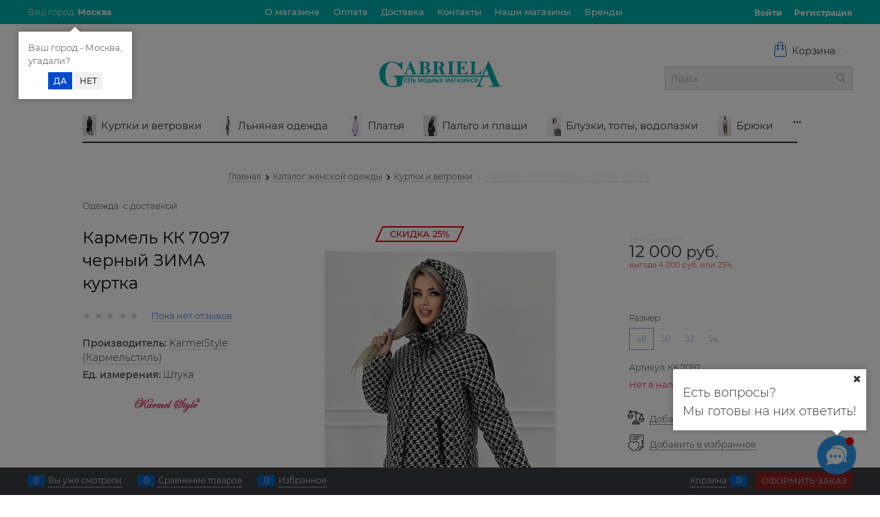

--- FILE ---
content_type: text/html; charset=utf-8
request_url: https://gabriela-shop.ru/products/karmel-kk-7097-chernyi-zima-kurtka
body_size: 40164
content:

<!DOCTYPE html>
<html data-ng-strict-di data-ng-app="app" lang="ru" data-ng-controller="ProductCtrl as product" >
<head>
    
    
    <meta http-equiv="Content-Type" content="text/html; charset=utf-8" />
    <meta name="generator" content="AdVantShop.NET">
    <meta name="advid" content="a1476937">
    <meta name="advtpl" content="love">
    <meta name="format-detection" content="telePhone=no">
    <title>Кармель КК 7097 черный ЗИМА куртка KarmelStyle (Кармельстиль) купить за 12 000 руб. | магазин модной одежды Gabriela-shop</title>
    <base href="https://gabriela-shop.ru/" />
    <meta name="Description" content="Кармель КК 7097 черный ЗИМА куртка купить за 12 000 руб. руб. | магазин модной одежды Gabriela-shop" />
    <meta name="Keywords" content="Кармель КК 7097 черный ЗИМА куртка купить, Кармель КК 7097 черный ЗИМА куртка KarmelStyle (Кармельстиль) купить" />
    
    <link rel="canonical" href="https://gabriela-shop.ru/products/karmel-kk-7097-chernyi-zima-kurtka" />
    


    <script>

    
   !function(){"use strict";window.matchMedia("(max-width: 768px), (max-device-width: 768px)").addListener(function(e){!void(!0===e.matches?document.documentElement.classList.add('mobile-redirect-panel'):document.documentElement.classList.remove('mobile-redirect-panel'))})}();
    </script>
<meta property="og:site_name" content="магазин модной одежды Gabriela-shop" />
<meta property="og:title" content="Кармель КК 7097 черный ЗИМА куртка KarmelStyle (Кармельстиль) купить за 12 000 руб. | магазин модной одежды Gabriela-shop" />
<meta property="og:url" content="https://gabriela-shop.ru/products/karmel-kk-7097-chernyi-zima-kurtka" />
<meta property="og:description" content="Кармель КК 7097 черный ЗИМА куртка купить за 12 000 руб. руб. | магазин модной одежды Gabriela-shop" />
<meta property="og:type" content="product" />
    <meta property="og:image" content="https://gabriela-shop.ru/pictures/product/middle/21834_middle.jpg" />





<link rel="preload" as="font" href="https://fonts.advstatic.ru/Montserrat/Montserrat-Light.woff2" type="font/woff2" crossorigin />
<link rel="preload" as="font" href="https://fonts.advstatic.ru/Montserrat/Montserrat-Regular.woff2" type="font/woff2" crossorigin />
<link rel="preload" as="font" href="https://fonts.advstatic.ru/Montserrat/Montserrat-Medium.woff2" type="font/woff2" crossorigin />
<link rel="preload" as="font" href="https://fonts.advstatic.ru/Montserrat/Montserrat-Bold.woff2" type="font/woff2" crossorigin />

    <style>
        /*fonts css*/
          @font-face{font-family:advantshopfonts;src:url('https://fonts.advstatic.ru/advantshopfonts/advantshopfonts.woff2') format('woff2');font-weight:normal;font-style:normal;font-display:swap}@font-face{font-family:AstakhovDished;src:url('https://fonts.advstatic.ru/AstakhovDished/AstakhovDished.woff2') format('woff2');font-weight:400;font-style:normal;font-stretch:normal;font-display:swap}@font-face{font-family:Dobrozrachniy;src:url('https://fonts.advstatic.ru/Dobrozrachniy/Dobrozrachniy-Regular.woff2') format('woff2');font-weight:400;font-style:normal;font-stretch:normal;font-display:swap}@font-face{font-family:'Fakedes Outline';src:url('https://fonts.advstatic.ru/Fakedes_Outline/FakedesOutline.woff2') format('woff2');font-weight:400;font-style:normal;font-stretch:normal;font-display:swap}@font-face{font-family:'Jazz Ball';src:url('https://fonts.advstatic.ru/JazzBall/JazzBall.woff2') format('woff2');font-weight:400;font-style:normal;font-stretch:normal;font-display:swap}@font-face{font-family:Krabuler;src:url('https://fonts.advstatic.ru/Krabuler/RFKrabuler-Regular.woff2') format('woff2');font-weight:400;font-style:normal;font-stretch:normal;font-display:swap}@font-face{font-family:'Kurica Lapoi 1.3';src:url('https://fonts.advstatic.ru/KuricaLapoi1.3/KuricaLapoi1.3.woff2') format('woff2');font-weight:400;font-style:normal;font-stretch:normal;font-display:swap}@font-face{font-family:Pelmeshka;src:url('https://fonts.advstatic.ru/Pelmeshka/Pelmeshka.woff2') format('woff2');font-weight:400;font-style:normal;font-stretch:normal;font-display:swap}@font-face{font-family:AstakhovDished;src:url('https://fonts.advstatic.ru/AstakhovDished/AstakhovDished.woff2') format('woff2');font-weight:400;font-style:normal;font-stretch:normal;font-display:swap}@font-face{font-family:Dobrozrachniy;src:url('https://fonts.advstatic.ru/Dobrozrachniy/Dobrozrachniy-Regular.woff2') format('woff2');font-weight:400;font-style:normal;font-stretch:normal;font-display:swap}@font-face{font-family:'Fakedes Outline';src:url('https://fonts.advstatic.ru/Fakedes_Outline/FakedesOutline.woff2') format('woff2');font-weight:400;font-style:normal;font-stretch:normal;font-display:swap}@font-face{font-family:'Jazz Ball';src:url('https://fonts.advstatic.ru/JazzBall/JazzBall.woff2') format('woff2');font-weight:400;font-style:normal;font-stretch:normal;font-display:swap}@font-face{font-family:Krabuler;src:url('https://fonts.advstatic.ru/Krabuler/RFKrabuler-Regular.woff2') format('woff2');font-weight:400;font-style:normal;font-stretch:normal;font-display:swap}@font-face{font-family:'Kurica Lapoi 1.3';src:url('https://fonts.advstatic.ru/KuricaLapoi1.3/KuricaLapoi1.3.woff2') format('woff2');font-weight:400;font-style:normal;font-stretch:normal;font-display:swap}@font-face{font-family:Pelmeshka;src:url('https://fonts.advstatic.ru/Pelmeshka/Pelmeshka.woff2') format('woff2');font-weight:400;font-style:normal;font-stretch:normal;font-display:swap}@font-face{font-family:Rubik;src:url('https://fonts.advstatic.ru/Rubik/Rubik-Regular.woff2') format('woff2');font-weight:normal;font-style:normal;font-display:swap}@font-face{font-family:'Bebas Neue';src:url('https://fonts.advstatic.ru/BebasNeue/BebasNeue.woff2') format('woff2');font-weight:normal;font-style:normal;font-display:swap}@font-face{font-family:TexGyreAdventor;src:url('https://fonts.advstatic.ru/TexGyreAdventor/TexGyreAdventor-Regular.woff2') format('woff2');font-weight:normal;font-style:normal;font-display:swap}@font-face{font-family:TexGyreAdventor;src:url('https://fonts.advstatic.ru/TexGyreAdventor/TexGyreAdventor-Bold.woff2') format('woff2');font-weight:bold;font-style:normal;font-display:swap}@font-face{font-family:HelveticaNeueCyr;src:url('https://fonts.advstatic.ru/HelveticaNeueCyr/HelveticaNeueCyr-Light.woff2') format('woff2');font-weight:300;font-style:normal;font-display:swap}@font-face{font-family:HelveticaNeueCyr;src:url('https://fonts.advstatic.ru/HelveticaNeueCyr/HelveticaNeueCyr.woff2') format('woff2');font-weight:normal;font-style:normal;font-display:swap}@font-face{font-family:HelveticaNeueCyr;src:url('https://fonts.advstatic.ru/HelveticaNeueCyr/HelveticaNeueCyr-Medium.woff2') format('woff2');font-weight:500;font-style:normal;font-display:swap}@font-face{font-family:HelveticaNeueCyr;src:url('https://fonts.advstatic.ru/HelveticaNeueCyr/HelveticaNeueCyr-Bold.woff2') format('woff2');font-weight:600;font-style:normal;font-display:swap}@font-face{font-family:MuseoSansCyrl;src:url('https://fonts.advstatic.ru/MuseoSansCyrl/MuseoSansCyrl.woff2') format('woff2');font-weight:normal;font-style:normal;font-display:swap}@font-face{font-family:Oswald;src:url('https://fonts.advstatic.ru/Oswald/Oswald-Bold.woff2') format('woff2');font-weight:bold;font-style:normal;font-display:swap}@font-face{font-family:Oswald;src:url('https://fonts.advstatic.ru/Oswald/Oswald-SemiBold.woff2') format('woff2');font-weight:600;font-style:normal;font-display:swap}@font-face{font-family:Oswald;src:url('https://fonts.advstatic.ru/Oswald/Oswald-Light.woff2') format('woff2');font-weight:300;font-style:normal;font-display:swap}@font-face{font-family:Oswald;src:url('https://fonts.advstatic.ru/Oswald/Oswald-Regular.woff2') format('woff2');font-weight:normal;font-style:normal;font-display:swap}@font-face{font-family:OpenSans;src:url('https://fonts.advstatic.ru/OpenSans/OpenSans-Regular.woff2') format('woff2');font-weight:400;font-display:swap}@font-face{font-family:OpenSans;src:url('https://fonts.advstatic.ru/OpenSans/OpenSans-Bold.woff2') format('woff2');font-weight:700;font-display:swap}@font-face{font-family:OpenSans;src:url('https://fonts.advstatic.ru/OpenSans/OpenSans-ExtraBold.woff2') format('woff2');font-weight:900;font-display:swap}@font-face{font-family:OpenSans;src:url('https://fonts.advstatic.ru/OpenSans/OpenSans-Light.woff2') format('woff2');font-weight:300;font-display:swap}@font-face{font-family:OpenSans;src:url('https://fonts.advstatic.ru/OpenSans/OpenSans-Italic.woff2') format('woff2');font-style:italic;font-display:swap}@font-face{font-family:OpenSans;src:url('https://fonts.advstatic.ru/OpenSans/OpenSans-SemiBold.woff2') format('woff2');font-weight:600;font-display:swap}@font-face{font-family:Roboto;src:url('https://fonts.advstatic.ru/Roboto/Roboto-Light.woff2') format('woff2');font-weight:300;font-style:normal;font-display:swap}@font-face{font-family:Roboto;src:url('https://fonts.advstatic.ru/Roboto/Roboto-Regular.woff2') format('woff2');font-weight:400;font-style:normal;font-display:swap}@font-face{font-family:Roboto;src:url('https://fonts.advstatic.ru/Roboto/Roboto-Medium.woff2') format('woff2');font-weight:500;font-style:normal;font-display:swap}@font-face{font-family:Roboto;src:url('https://fonts.advstatic.ru/Roboto/Roboto-Bold.woff2') format('woff2');font-weight:700;font-style:normal;font-display:swap}@font-face{font-family:GothamPro;src:url('https://fonts.advstatic.ru/GothamPro/GothamPro.woff2') format('woff2');font-weight:normal;font-style:normal;font-display:swap}@font-face{font-family:GothamPro;src:url('https://fonts.advstatic.ru/GothamPro/GothamPro-Bold.woff2') format('woff2');font-weight:bold;font-style:normal;font-display:swap}@font-face{font-family:GothamPro;src:url('https://fonts.advstatic.ru/GothamPro/GothamPro-Light.woff2') format('woff2');font-weight:300;font-style:normal;font-display:swap}@font-face{font-family:GothamPro;src:url('https://fonts.advstatic.ru/GothamPro/GothamPro-Medium.woff2') format('woff2');font-weight:500;font-style:normal;font-display:swap}@font-face{font-family:ClearSans;src:url('https://fonts.advstatic.ru/ClearSans/ClearSans-Light.woff2') format('woff2');font-weight:300;font-style:normal;font-stretch:normal;font-display:swap}@font-face{font-family:ClearSans;src:url('https://fonts.advstatic.ru/ClearSans/ClearSans-Regular.woff2') format('woff2');font-weight:400;font-style:normal;font-stretch:normal;font-display:swap}@font-face{font-family:ClearSans;src:url('https://fonts.advstatic.ru/ClearSans/ClearSans-Medium.woff2') format('woff2');font-weight:500;font-style:normal;font-stretch:normal;font-display:swap}@font-face{font-family:Circe;src:url('https://fonts.advstatic.ru/Circe/Circe.woff2') format('woff2');font-weight:400;font-style:normal;font-stretch:normal;font-display:swap}@font-face{font-family:'Montserrat';src:url('https://fonts.advstatic.ru/Montserrat/Montserrat-Regular.woff2') format('woff2');font-weight:400;font-style:normal;font-display:swap}@font-face{font-family:'Montserrat';src:url('https://fonts.advstatic.ru/Montserrat/Montserrat-Medium.woff2') format('woff2');font-weight:500;font-style:normal;font-display:swap}@font-face{font-family:'Montserrat';src:url('https://fonts.advstatic.ru/Montserrat/Montserrat-Light.woff2') format('woff2');font-weight:300;font-style:normal;font-display:swap}@font-face{font-family:'Montserrat';src:url('https://fonts.advstatic.ru/Montserrat/Montserrat-Thin.woff2') format('woff2');font-weight:100;font-style:normal;font-display:swap}@font-face{font-family:'Montserrat';src:url('https://fonts.advstatic.ru/Montserrat/Montserrat-Italic.woff2') format('woff2');font-weight:100;font-style:italic;font-display:swap}@font-face{font-family:'Montserrat';src:url('https://fonts.advstatic.ru/Montserrat/Montserrat-Bold.woff2') format('woff2');font-weight:800;font-style:normal;font-display:swap}
    </style>






<style>
    /*critical css*/
    [ng\:cloak], [ng-cloak], [data-ng-cloak], [x-ng-cloak], .ng-cloak, .x-ng-cloak, .ng-hide:not(.ng-hide-animate) {display: none !important;}ng\:form {display: block;}.ng-animate-shim {visibility: hidden;}.ng-anchor {position: absolute;}.sidebar-content-static {visibility: hidden;}.row{flex-direction:row;flex-wrap:wrap}.col-lg,.col-lg-1,.col-lg-10,.col-lg-11,.col-lg-12,.col-lg-2,.col-lg-3,.col-lg-4,.col-lg-5,.col-lg-7,.col-lg-8,.col-lg-9,.col-lg-offset-1,.col-lg-offset-10,.col-lg-offset-11,.col-lg-offset-12,.col-lg-offset-2,.col-lg-offset-3,.col-lg-offset-4,.col-lg-offset-5,.col-lg-offset-6,.col-lg-offset-7,.col-lg-offset-8,.col-lg-offset-9,.col-lg-slim,.col-md,.col-md-1,.col-md-10,.col-md-11,.col-md-12,.col-md-2,.col-md-3,.col-md-4,.col-md-5,.col-md-7,.col-md-8,.col-md-9,.col-md-offset-1,.col-md-offset-10,.col-md-offset-11,.col-md-offset-12,.col-md-offset-2,.col-md-offset-3,.col-md-offset-4,.col-md-offset-5,.col-md-offset-6,.col-md-offset-7,.col-md-offset-8,.col-md-offset-9,.col-md-slim,.col-sm,.col-sm-1,.col-sm-10,.col-sm-11,.col-sm-12,.col-sm-2,.col-sm-3,.col-sm-4,.col-sm-5,.col-sm-7,.col-sm-8,.col-sm-9,.col-sm-offset-1,.col-sm-offset-10,.col-sm-offset-11,.col-sm-offset-12,.col-sm-offset-2,.col-sm-offset-3,.col-sm-offset-4,.col-sm-offset-5,.col-sm-offset-6,.col-sm-offset-7,.col-sm-offset-8,.col-sm-offset-9,.col-sm-slim,.col-xs-1,.col-xs-10,.col-xs-11,.col-xs-2,.col-xs-4,.col-xs-7,.col-xs-offset-1,.col-xs-offset-10,.col-xs-offset-11,.col-xs-offset-12,.col-xs-offset-3,.col-xs-offset-4,.col-xs-offset-5,.col-xs-offset-6,.col-xs-offset-7,.col-xs-offset-8,.col-xs-offset-9{box-sizing:border-box;flex-grow:0;flex-shrink:0;padding-right:.625rem;padding-left:.625rem}.col-xs-slim{flex-basis:auto}.col-xs-1{flex-basis:8.3333333333%;max-width:8.3333333333%}.col-xs-2{flex-basis:16.6666666667%;max-width:16.6666666667%}.col-xs-4{flex-basis:33.3333333333%;max-width:33.3333333333%}.col-xs-7{flex-basis:58.3333333333%;max-width:58.3333333333%}.col-xs-10{flex-basis:83.3333333333%;max-width:83.3333333333%}.col-xs-11{flex-basis:91.6666666667%;max-width:91.6666666667%}@media screen and (min-width:48em){.col-sm{flex-grow:1;flex-basis:0;max-width:100%}.col-sm-slim{flex-shrink:0;flex-grow:0;flex-basis:auto;max-width:none}.col-sm-1{flex-basis:8.3333333333%;max-width:8.3333333333%}.col-sm-2{flex-basis:16.6666666667%;max-width:16.6666666667%}.col-sm-3{flex-basis:25%;max-width:25%}.col-sm-4{flex-basis:33.3333333333%;max-width:33.3333333333%}.col-sm-5{flex-basis:41.6666666667%;max-width:41.6666666667%}.col-sm-6{flex-basis:50%;max-width:50%}.col-sm-7{flex-basis:58.3333333333%;max-width:58.3333333333%}.col-sm-8{flex-basis:66.6666666667%;max-width:66.6666666667%}.col-sm-9{flex-basis:75%;max-width:75%}.col-sm-10{flex-basis:83.3333333333%;max-width:83.3333333333%}.col-sm-11{flex-basis:91.6666666667%;max-width:91.6666666667%}.col-sm-12{flex-basis:100%;max-width:100%}}@media screen and (min-width:62em){.col-md{flex-grow:1;flex-basis:0;max-width:100%}.col-md-slim{flex-shrink:0;flex-grow:0;flex-basis:auto;max-width:none}.col-md-1{flex-basis:8.3333333333%;max-width:8.3333333333%}.col-md-2{flex-basis:16.6666666667%;max-width:16.6666666667%}.col-md-3{flex-basis:25%;max-width:25%}.col-md-4{flex-basis:33.3333333333%;max-width:33.3333333333%}.col-md-5{flex-basis:41.6666666667%;max-width:41.6666666667%}.col-md-6{flex-basis:50%;max-width:50%}.col-md-7{flex-basis:58.3333333333%;max-width:58.3333333333%}.col-md-8{flex-basis:66.6666666667%;max-width:66.6666666667%}.col-md-9{flex-basis:75%;max-width:75%}.col-md-10{flex-basis:83.3333333333%;max-width:83.3333333333%}.col-md-11{flex-basis:91.6666666667%;max-width:91.6666666667%}.col-md-12{flex-basis:100%;max-width:100%}}@media screen and (min-width:75em){.col-lg{flex-grow:1;flex-basis:0;max-width:100%}.col-lg-slim{flex-shrink:0;flex-grow:0;flex-basis:auto;max-width:none}.col-lg-1{flex-basis:8.3333333333%;max-width:8.3333333333%}.col-lg-2{flex-basis:16.6666666667%;max-width:16.6666666667%}.col-lg-3{flex-basis:25%;max-width:25%}.col-lg-4{flex-basis:33.3333333333%;max-width:33.3333333333%}.col-lg-5{flex-basis:41.6666666667%;max-width:41.6666666667%}.col-lg-6{flex-basis:50%;max-width:50%}.col-lg-7{flex-basis:58.3333333333%;max-width:58.3333333333%}.col-lg-8{flex-basis:66.6666666667%;max-width:66.6666666667%}.col-lg-9{flex-basis:75%;max-width:75%}.col-lg-10{flex-basis:83.3333333333%;max-width:83.3333333333%}.col-lg-11{flex-basis:91.6666666667%;max-width:91.6666666667%}.col-lg-12{flex-basis:100%;max-width:100%}}.col-xs-offset-1{margin-left:8.3333333333%}.col-xs-offset-3{margin-left:25%}.col-xs-offset-4{margin-left:33.3333333333%}.col-xs-offset-5{margin-left:41.6666666667%}.col-xs-offset-6{margin-left:50%}.col-xs-offset-7{margin-left:58.3333333333%}.col-xs-offset-8{margin-left:66.6666666667%}.col-xs-offset-9{margin-left:75%}.col-xs-offset-10{margin-left:83.3333333333%}.col-xs-offset-11{margin-left:91.6666666667%}.col-xs-offset-12{margin-left:100%}@media screen and (min-width:48em){.col-sm-offset-1{margin-left:8.3333333333%}.col-sm-offset-2{margin-left:16.6666666667%}.col-sm-offset-3{margin-left:25%}.col-sm-offset-4{margin-left:33.3333333333%}.col-sm-offset-5{margin-left:41.6666666667%}.col-sm-offset-6{margin-left:50%}.col-sm-offset-7{margin-left:58.3333333333%}.col-sm-offset-8{margin-left:66.6666666667%}.col-sm-offset-9{margin-left:75%}.col-sm-offset-10{margin-left:83.3333333333%}.col-sm-offset-11{margin-left:91.6666666667%}.col-sm-offset-12{margin-left:100%}}@media screen and (min-width:62em){.col-md-offset-1{margin-left:8.3333333333%}.col-md-offset-2{margin-left:16.6666666667%}.col-md-offset-3{margin-left:25%}.col-md-offset-4{margin-left:33.3333333333%}.col-md-offset-5{margin-left:41.6666666667%}.col-md-offset-6{margin-left:50%}.col-md-offset-7{margin-left:58.3333333333%}.col-md-offset-8{margin-left:66.6666666667%}.col-md-offset-9{margin-left:75%}.col-md-offset-10{margin-left:83.3333333333%}.col-md-offset-11{margin-left:91.6666666667%}.col-md-offset-12{margin-left:100%}}@media screen and (min-width:75em){.col-lg-offset-1{margin-left:8.3333333333%}.col-lg-offset-2{margin-left:16.6666666667%}.col-lg-offset-3{margin-left:25%}.col-lg-offset-4{margin-left:33.3333333333%}.col-lg-offset-5{margin-left:41.6666666667%}.col-lg-offset-6{margin-left:50%}.col-lg-offset-7{margin-left:58.3333333333%}.col-lg-offset-8{margin-left:66.6666666667%}.col-lg-offset-9{margin-left:75%}.col-lg-offset-10{margin-left:83.3333333333%}.col-lg-offset-11{margin-left:91.6666666667%}.col-lg-offset-12{margin-left:100%}}@media screen and (min-width:48em){.start-sm{justify-content:flex-start}}@media screen and (min-width:62em){.start-md{justify-content:flex-start}}@media screen and (min-width:75em){.start-lg{justify-content:flex-start}}@media screen and (min-width:48em){.center-sm{justify-content:center}}@media screen and (min-width:62em){.center-md{justify-content:center}}@media screen and (min-width:75em){.center-lg{justify-content:center}}.end-xs{justify-content:flex-end}@media screen and (min-width:48em){.end-sm{justify-content:flex-end}}@media screen and (min-width:62em){.end-md{justify-content:flex-end}}@media screen and (min-width:75em){.end-lg{justify-content:flex-end}}.top-xs{align-items:flex-start}@media screen and (min-width:48em){.top-sm{align-items:flex-start}}@media screen and (min-width:62em){.top-md{align-items:flex-start}}@media screen and (min-width:75em){.top-lg{align-items:flex-start}}@media screen and (min-width:48em){.middle-sm{align-items:center}}@media screen and (min-width:62em){.middle-md{align-items:center}}@media screen and (min-width:75em){.middle-lg{align-items:center}}.baseline-xs{align-items:baseline}@media screen and (min-width:48em){.baseline-sm{align-items:baseline}}@media screen and (min-width:62em){.baseline-md{align-items:baseline}}@media screen and (min-width:75em){.baseline-lg{align-items:baseline}}@media screen and (min-width:48em){.bottom-sm{align-items:flex-end}}@media screen and (min-width:62em){.bottom-md{align-items:flex-end}}@media screen and (min-width:75em){.bottom-lg{align-items:flex-end}}.around-xs{justify-content:space-around}@media screen and (min-width:48em){.around-sm{justify-content:space-around}}@media screen and (min-width:62em){.around-md{justify-content:space-around}}@media screen and (min-width:75em){.around-lg{justify-content:space-around}}@media screen and (min-width:48em){.between-sm{justify-content:space-between}}@media screen and (min-width:62em){.between-md{justify-content:space-between}}@media screen and (min-width:75em){.between-lg{justify-content:space-between}}.first-xs{order:-1}@media screen and (min-width:48em){.first-sm{order:-1}}@media screen and (min-width:62em){.first-md{order:-1}}@media screen and (min-width:75em){.first-lg{order:-1}}.last-xs{order:1}@media screen and (min-width:48em){.last-sm{order:1}}@media screen and (min-width:62em){.last-md{order:1}}@media screen and (min-width:75em){.last-lg{order:1}}.reverse-xs{flex-direction:row-reverse}@media screen and (min-width:48em){.reverse-sm{flex-direction:row-reverse}}@media screen and (min-width:62em){.reverse-md{flex-direction:row-reverse}}@media screen and (min-width:75em){.reverse-lg{flex-direction:row-reverse}}.clear-gap-xs{padding-left:0;padding-right:0}@media screen and (min-width:48em){.clear-gap-sm{padding-left:0;padding-right:0}}@media screen and (min-width:62em){.clear-gap-md{padding-left:0;padding-right:0}}@media screen and (min-width:75em){.clear-gap-lg{padding-left:0;padding-right:0}}.clear-gap-left-xs{padding-left:0}@media screen and (min-width:48em){.clear-gap-left-sm{padding-left:0}}@media screen and (min-width:62em){.clear-gap-left-md{padding-left:0}}@media screen and (min-width:75em){.clear-gap-left-lg{padding-left:0}}.clear-gap-right-xs{padding-right:0}@media screen and (min-width:48em){.clear-gap-right-sm{padding-right:0}}@media screen and (min-width:62em){.clear-gap-right-md{padding-right:0}}@media screen and (min-width:75em){.clear-gap-right-lg{padding-right:0}}.gap-xs{padding-left:.625rem;padding-right:.625rem}@media screen and (min-width:48em){.gap-sm{padding-left:.625rem;padding-right:.625rem}}@media screen and (min-width:62em){.gap-md{padding-left:.625rem;padding-right:.625rem}}@media screen and (min-width:75em){.gap-lg{padding-left:.625rem;padding-right:.625rem}}.nowrap-xs{flex-wrap:nowrap}@media screen and (min-width:48em){.nowrap-sm{flex-wrap:nowrap}}@media screen and (min-width:62em){.nowrap-md{flex-wrap:nowrap}}@media screen and (min-width:75em){.nowrap-lg{flex-wrap:nowrap}}.wrap-xs{flex-wrap:wrap}@media screen and (min-width:48em){.wrap-sm{flex-wrap:wrap}}@media screen and (min-width:62em){.wrap-md{flex-wrap:wrap}}@media screen and (min-width:75em){.wrap-lg{flex-wrap:wrap}}.g-xs{gap:5px}.g-sm{gap:10px}.g-md{gap:15px}.g-lg{gap:20px}.row-gap-xs{row-gap:5px}.row-gap-sm{row-gap:10px}.row-gap-md{row-gap:15px}.row-gap-lg{row-gap:20px}@media screen and (min-width:48em){.col-sm-6{flex-basis:50%;max-width:50%}}@media screen and (min-width:62em){.col-md-6{flex-basis:50%;max-width:50%}}@media screen and (min-width:75em){.col-lg-6{flex-basis:50%;max-width:50%}}html{line-height:1.15;text-size-adjust:100%;font-size:16px;overflow-y:scroll}h1{font-size:2em;margin:.67em 0;font-size:1.875rem;font-weight:400;margin:0 0 1.25rem;line-height:1.2}a{background-color:transparent;text-decoration:none}img{border-style:none;height:auto;width:auto;max-height:100%;max-width:100%}html *{max-height:999999px}body,figure{margin:0}p{padding:0;margin:0 0 1.0625rem}label{position:relative;display:inline-block}.site-head-phone-col p{margin:0;padding:0}.toolbar-top-item a.link-dotted-invert{border-bottom-color:#94969b}@media only screen and (max-width:1340px){.recently-list{left:-50%;transform:none}.recently-list::after{margin:0;left:25%}}#theme-container{position:absolute;left:0;top:0;min-width:940px;width:100%;z-index:0}.products-view-picture-link img{white-space:normal}.shipping-variants{padding:0;margin:0;list-style:none;display:table;width:100%;box-sizing:border-box}.shipping-variants-row{display:table-row}.shipping-variants-cell{display:table-cell;vertical-align:middle}.shipping-variants-name{padding:.3125rem .3125rem .3125rem 0}.shipping-variants-value{padding:.3125rem 0 .3125rem .3125rem;width:4.0625rem}input[type=search].site-head-search-input{margin-bottom:0;background:#eee;border-top-color:#ccc;border-bottom-color:#ccc;border-left-color:#ccc;border-radius:0;border-right:none;font-size:.75rem;padding:.5625rem .5rem .5rem}main{display:block}.product-price-info .details-shipping .top-shipping-row+div{padding-left:2rem}.container-fluid{box-sizing:border-box;margin-right:auto;margin-left:auto}.row{box-sizing:border-box;display:flex;flex-flow:wrap;margin-right:-.625rem;margin-left:-.625rem}.col-lg-6,.col-md-6,.col-sm-6{flex-grow:0}.col-lg-6,.col-md-6,.col-sm-6,.col-xs{box-sizing:border-box;flex-shrink:0;padding-right:.625rem;padding-left:.625rem}.col-xs-12,.col-xs-3,.col-xs-5,.col-xs-6,.col-xs-8,.col-xs-9,.col-xs-offset-2,.col-xs-slim{box-sizing:border-box;flex-grow:0;flex-shrink:0;padding-right:.625rem;padding-left:.625rem}.col-xs{flex-grow:1;flex-basis:0;max-width:100%}.col-xs-slim{flex:0 0 auto;max-width:none}.col-xs-3{flex-basis:25%;max-width:25%}.col-xs-5{flex-basis:41.6667%;max-width:41.6667%}.col-xs-6{flex-basis:50%;max-width:50%}.col-xs-8{flex-basis:66.6667%;max-width:66.6667%}.col-xs-9{flex-basis:75%;max-width:75%}.col-xs-12{flex-basis:100%;max-width:100%}@media screen and (min-width:48em){.col-sm-6{flex-basis:50%;max-width:50%}}@media screen and (min-width:62em){.col-md-6{flex-basis:50%;max-width:50%}}@media screen and (min-width:75em){.col-lg-6{flex-basis:50%;max-width:50%}}.col-xs-offset-2{margin-left:16.6667%}.start-xs{justify-content:flex-start}.center-xs{justify-content:center}.middle-xs{align-items:center}.bottom-xs{align-items:flex-end}.between-xs{justify-content:space-between}.col-p-v{padding-top:.6rem;padding-bottom:.6rem}.container-fluid{padding-right:.625rem;padding-left:.625rem}button,input,textarea{line-height:1.15;margin:0}button,input{overflow:visible}button{text-transform:none}[type=button],[type=submit],button{appearance:button}[type=checkbox]{box-sizing:border-box;padding:0}[type=search]{appearance:textfield;outline-offset:-2px}[hidden]{display:none}:root{--viewport-width:calc(100vw - var(--scrollbar-width, 0px))}.container,body{position:relative}body{font-size:13px;line-height:1.5;font-family:Montserrat,sans-serif;color:#333;font-weight:300}button,input,textarea{color:inherit;font:inherit}.container{max-width:73.75rem;min-width:60.625rem;margin:0 auto;z-index:30}.site-menu-row{border-radius:.3125rem}.site-body,.site-body-aside,.site-footer,.site-head{position:relative}.site-head{z-index:31}.site-body{z-index:15}.site-body-inner{border-radius:.3125rem}.site-footer{z-index:10}.stretch-container{display:flex;min-height:100vh;flex-direction:column}.stretch-middle{flex:1 0 auto}.footer-container{max-width:73.75rem;min-width:60.625rem}.buy-one-ckick-very-top{z-index:1050}.oc-lazy-load-cloak{display:none}.mobile-overlap{position:relative;z-index:2998}.btn-middle{padding:.75rem}.btn{display:inline-block;vertical-align:middle;text-decoration:none;border-width:0;text-align:center;border-radius:.3125rem;line-height:1.3;box-sizing:border-box}.btn[class*=" icon-"]::after{font-size:.875rem}.btn-link{border:0;background-color:transparent}.btn-xsmall{font-weight:700;font-size:.75rem;padding:.3125rem .5rem}.h2,.h3,h2{font-size:1.375rem;font-weight:400;margin:0 0 1rem}.h3{font-size:1rem;margin:0 0 .75rem}.h2,.h3,h2{line-height:1.2}[class*=" icon-"]::after,[class^=icon-]::after{font-family:advantshopfonts,sans-serif;font-style:normal;font-weight:400;speak:none;display:inline-block;text-decoration:inherit;width:1em;line-height:1;text-align:center;opacity:1;font-feature-settings:normal;font-variant:normal;text-transform:none}.icon-animate-spin-before::before{animation:2s linear 0s infinite normal none running spin;display:inline-block;text-shadow:none}.icon-right-open-before::before{content:""}.icon-up-open-before::before{content:""}.icon-spinner-before::before{content:""}.icon-star-before::before{content:""}.icon-search-before-abs::before,.icon-search-before::before{content:""}.icon-cancel-after::after{content:""}.icon-right-open-before::before,.icon-search-before-abs::before,.icon-search-before::before,.icon-spinner-before::before,.icon-star-before::before,.icon-up-open-before::before{margin-right:.2em}.icon-cancel-after::after{margin-left:.2em}.icon-search-before-abs::before{position:absolute;top:50%;transform:translateY(-50%);left:0}.custom-input-native{opacity:0;position:absolute}input[type=email],input[type=password],input[type=search],input[type=text],textarea{box-sizing:border-box;border:1px solid #e2e3e4;vertical-align:middle;width:100%;appearance:none;box-shadow:none}textarea{overflow:auto}.input-big{font-size:1rem;padding:.8125rem}.input-small,.textarea-small{font-size:.75rem;padding:.5625rem}.textarea-small{height:6rem}.block{margin:0 0 2.5rem}.block-head{margin:0 0 1.25rem}.block-content{margin:0;font-size:.8125rem}.block-exuding{border-radius:.3125rem;margin-bottom:1.0625rem}.form-field,.form-field-name-alt{margin-bottom:.3125rem;display:block}.form-field{margin-bottom:1.0625rem}.input-required{position:relative;display:inline-block}.input-required::after{content:"*";position:absolute;top:0;color:red;left:100%}.link-text-decoration-none{text-decoration:none}.link-text-decoration-underline{text-decoration:underline}.link-dotted,.link-dotted-invert{text-decoration:none;border-bottom-style:dotted;border-bottom-width:1px}.link-dotted{border-bottom-color:transparent}.site-head-search-input{margin-bottom:.5625rem;line-height:1}.site-head-phone{margin-bottom:3px;line-height:1}.site-head-userid{font-size:.75rem}.site-head-logo-block{position:relative}.site-head-logo-link{display:block}.site-head-search-form{position:relative}.site-head-logo,.site-head-menu-col,.site-head-phone-col{margin-top:1.0625rem;margin-bottom:1.0625rem}.site-head-cart{margin-bottom:.4375rem}.site-head-search-btn{position:relative}.static-block-email-header{font-size:.75rem}.menu-header{padding:0;margin:0-.4375rem .9375rem;top:.4375rem;position:relative;z-index:1}.menu-header-item{margin:0 .4375rem;display:inline-block;vertical-align:middle}.menu-header-link{text-decoration:none}.menu-general-wrap{flex-wrap:nowrap}.menu-general{padding:0;margin:0;list-style:none;white-space:nowrap;font-size:0;line-height:0}.menu-general-item{position:relative;display:inline-block;background-color:transparent;white-space:normal;line-height:1;font-size:.75rem;vertical-align:top}.menu-general-item::before{position:absolute;width:.125rem;display:block;vertical-align:middle;top:0;right:0;bottom:0;margin-right:-1px;background:linear-gradient(rgba(57,57,57,.39),rgba(57,57,57,.33) 17%,rgba(57,57,57,.12) 61%,rgba(57,57,57,.01) 96%,rgba(255,255,255,.01),rgba(255,255,255,0))0 0/.0625rem 100%no-repeat border-box border-box,linear-gradient(rgba(255,255,255,.14),rgba(255,255,255,.02) 72%,rgba(255,255,255,0)) 1px 0/.0625rem 100%no-repeat border-box border-box}.menu-general-item:first-child{border-top-left-radius:.3125rem;border-bottom-left-radius:.3125rem}.menu-general-item:last-child{border-top-right-radius:.3125rem;border-bottom-right-radius:.3125rem}.menu-general-root-link{padding:.375rem .9375rem .5rem;display:inline-block;text-decoration:none;line-height:1}.menu-general-root-link::before{display:inline-block;vertical-align:middle;height:1.875rem;content:"";width:0}.menu-general-root-link:first-child{border-top-left-radius:.3125rem}.menu-general-root-link:last-child{border-top-right-radius:.3125rem}.menu-general-tile{padding:.375rem .9375rem .5rem}.menu-general-tile::after{content:"";display:inline-block;vertical-align:middle;width:0;height:1.875rem}.menu-general-tile::before{display:none}.menu-general-root-link-text{display:inline-block;vertical-align:middle}.price{line-height:1;display:inline-block}.price-current{display:block}.price-currency{white-space:pre}.price-currency,.price-number{display:inline-block}.toolbar-top{position:relative;z-index:5;background-color:rgba(243,243,243,.9)}.toolbar-top-item{margin:0 .625rem;font-size:.75rem;color:#94969b}.toolbar-top-link-alt{position:relative;margin:0 .4375rem}.toolbar-bottom-links .toolbar-bottom-block:first-child,.toolbar-top-link-alt:first-child{margin-left:0}.toolbar-top-link-alt:last-child{margin-right:0}.site-footer-top-level-wrap{position:relative;z-index:10}.site-footer-top-level-inner{padding-top:3.125rem;padding-bottom:1.875rem}.footer-menu-link{vertical-align:middle}.footer-menu-head{font-size:1rem;margin:0 0 1.25rem}.recently-list{padding:0;margin:0;display:none;list-style:none;min-width:21.875rem;position:absolute;left:50%;transform:translate(-50%);bottom:3.125rem;z-index:1;border-radius:.3125rem;box-shadow:rgba(0,0,0,.25)0 0 9px}.recently-list::before{content:"";display:inline-block;left:0;right:0;margin:0 auto;position:absolute;height:50px}.recently-list::after{bottom:-12.5px;background:#fff;box-shadow:rgba(0,0,0,.25)0 0 9px;width:25px;height:25px;transform:rotate(45deg);z-index:0}.recently-list::before{bottom:-25px;width:100%}@media only screen and (max-width:1340px){.recently-list{left:-50%;transform:none}.recently-list::after{margin:0;left:25%}}.recently-list__container{max-height:21.25rem;padding-top:12.5px;padding-bottom:12.5px;position:relative;z-index:1}.recently-product-image-block{text-align:center;padding-right:.9375rem}.recently-product-name{font-size:.875rem;margin-bottom:.625rem}.recently-product-additional-block{display:table;font-size:.6875rem}.recently-product-price{display:table-row}.recently-product-price-text,.recently-product-price-value{display:table-cell;vertical-align:middle}.recently-product-price-text{padding-right:.625rem}.toolbar-bottom{position:fixed;bottom:0;left:0;right:0;z-index:100;background-color:#383c40;height:2.5rem}.toolbar-bottom-block,.toolbar-bottom-slim{position:relative;display:inline-block;vertical-align:middle}.toolbar-bottom-block{font-size:.75rem;padding:.625rem 0;margin:0 .625rem}.toolbar-bottom-count{border-radius:.1875rem;padding:.125rem .3125rem;text-align:center;min-width:.9375rem;vertical-align:middle;position:absolute;background-color:#0662c1;line-height:1;top:50%;transform:translateY(-50%)}.toolbar-bottom-count-left{right:100%;margin-right:.3125rem}.toolbar-bottom-count-right{left:100%;margin-left:.3125rem}.toolbar-bottom-link{position:relative;display:inline-block;border-bottom-color:#fff;color:#fff}.toolbar-bottom-link-with-icon-left{margin-left:1.875rem}.toolbar-bottom-link-with-icon-right{margin-right:1.875rem}.toolbar-bottom-align-right{text-align:right}.toolbar-bottom-btn-confirm{color:#fff;background:#e20000}.adv-modal-background{background:rgba(0,0,0,.5)}.adv-modal{z-index:999;--mobile-header-height:55px;align-items:center;justify-content:center;position:fixed;inset:0;white-space:nowrap;display:flex!important}.adv-modal .js-transclude-bottom-modal:empty{display:none}.adv-modal .adv-modal-inner{position:relative;z-index:20;vertical-align:middle;text-align:left;white-space:normal;box-shadow:rgba(0,0,0,.5)0 0 15px;max-width:80vw;max-height:var(--min-full-height, 100vh);display:inline-flex;flex-direction:column}.adv-modal .modal-header{padding:10px;border-bottom-width:1px;border-bottom-style:solid;font-size:1.75rem;line-height:1}.adv-modal .modal-content{overflow:auto;padding:10px;vertical-align:middle;overscroll-behavior:none}.adv-modal .adv-modal-close{position:absolute;top:0;right:0;display:block;overflow:hidden;border-bottom:0;font-size:0;z-index:1}.adv-close-outside{left:100%;margin-left:5px;top:0}.adv-modal .adv-modal-inner{border-radius:.3125rem;background-color:#fff}.adv-modal .adv-modal-bottom{background-color:#fff}.adv-modal .modal-header{border-bottom-color:#ccc}.adv-modal .adv-modal-close{color:#fff;width:30px;height:30px}.adv-modal .adv-modal-close::after{font-size:30px;position:absolute;top:0;right:0;text-shadow:rgba(0,0,0,.5)0 0 9px}.cart-mini,.cart-mini-main-link{display:inline-block;position:relative}.cart-mini{vertical-align:middle;font-size:.75rem}.cart-mini-main-link{padding:.3125rem .625rem .3125rem .375rem;text-decoration:none;z-index:20;border-radius:.3125rem}.cart-mini-main-link::before{font-size:.875rem}.cart-add{display:inline-flex;align-items:center;justify-content:center;width:100%;box-sizing:border-box;flex-wrap:wrap}.cart-add-container{--_cart-add-container-width:var( --cart-add-container-width, max( calc(var(--_cart-add-width) + var(--cart-add-pad-left, 10px) + var(--cart-add-pad-right, 10px)), calc(var(--_cart-add-spinbox-width) + var(--_cart-add-spinbox-width) + 3ch) ) );--_cart-add-height:var(--cart-add-height, initial);--_cart-add-spinbox-color:var(--cart-add-spinbox-color, currentColor);--_cart-add-spinbox-br-color:var(--cart-add-spinbox-br-color, var(--_cart-add-spinbox-color));--_cart-add-spinbox-main-br-width:var(--cart-add-spinbox-main-br-width, 1px);--_cart-add-spinbox-br-width:var(--cart-add-spinbox-br-width, 0px);--_cart-add-spinbox-width:var(--cart-add-spinbox-width, 50px);--_cart-add-spinbox-height:var(--cart-add-spinbox-height, 100%);--_cart-add-spinbox-input-bg:var(--cart-add-spinbox-input-bg, #f9f9f9);--_cart-add-width:var(--cart-add-width, 100%);--_cart-add-rounded:var(--cart-add-rounded, 5px);--_cart-add-background:var(--cart-add-background, rgba(238, 238, 238, .3));width:var(--_cart-add-container-width, 100%)}.cart-add--simple{height:var(--_cart-add-height)}.compare-control{font-size:.75rem}.compare-checkbox~.custom-input-text .compare-text-not-added{display:inline}.compare-checkbox~.custom-input-text .compare-text-added{display:none}.harmonica{overflow:hidden;transform:translateZ(0)}.cart-mini-icon svg,.harmonica-initialized{overflow:visible}.adv-popover{box-shadow:rgba(0,0,0,.25)0 0 9px;border-radius:.3125rem;top:0;left:0;background:#fff;z-index:700;position:absolute}.adv-popover-content{padding:14px}.adv-popover-tile{position:absolute;overflow:hidden}.adv-popover-tile__figure{display:inline-block;background-color:#fff;transform:rotate(45deg);position:relative;height:.625rem;width:.625rem;box-shadow:rgba(0,0,0,.25)0 0 9px}.scroll-to-top{position:fixed;left:0;display:none;height:100%;background:rgba(243,243,243,.9);width:40px;top:0;z-index:20}.scroll-to-top .to-top-icon{position:absolute;bottom:40px;height:40px;width:40px;text-align:center}.wishlist-control{font-size:.75rem}.wishlist-checkbox~.custom-input-text .wishlist-text-not-added{display:inline}.wishlist-checkbox~.custom-input-text .wishlist-text-added{display:none}.review-form-header{font-size:1rem;margin-bottom:1.5625rem;line-height:1}.review-shift-right{padding-right:.1875rem}.review-photos{display:flex;flex-flow:wrap;align-items:center;margin-left:-6px;margin-right:-6px}.clear::before{content:"";display:table}.clear::after{clear:both}.rel{position:relative}.big-z{z-index:100}.text-floating{overflow-wrap:break-word;word-break:keep-all;line-break:normal;hyphens:none}.text-static{overflow-wrap:normal;word-break:normal;line-break:auto;hyphens:manual}.text-align-left{text-align:left}.text-align-center{text-align:center}.flex{display:flex}.p-r-xs{padding-right:5px}.m-t-md{margin-top:20px}.m-t-lg{margin-top:30px}.m-b-md{margin-bottom:20px}.m-b-lg{margin-bottom:30px}.vertical-interval-middle{margin-top:.625rem;margin-bottom:.625rem}.block,.breadcrumbs__item::before{display:block}.theme-left,.theme-right{position:absolute;left:50%}.breadcrumbs{font-size:14px;padding-bottom:0}.breadcrumbs__inner{display:flex;align-content:center;flex-wrap:nowrap;overflow-x:auto;padding-bottom:.6667em;box-sizing:border-box;white-space:nowrap;line-height:1}.breadcrumbs--desktop{font-size:11px;margin-bottom:20px}.breadcrumbs--desktop .breadcrumbs__inner{scrollbar-width:thin;scrollbar-color:transparent transparent}.breadcrumbs--desktop .breadcrumbs__item{display:inline-block}.breadcrumbs--desktop .breadcrumbs__item::before{display:inline-block;font-size:9px;line-height:1;margin-right:0}.breadcrumbs__item{vertical-align:middle;display:flex;align-items:center;color:#000;margin-right:5px}.breadcrumbs__item:first-child::before{display:none}.carousel{position:relative;box-sizing:border-box;transform:translateZ(0)}.carousel-inner{overflow:hidden;position:relative}.rating{display:inline-block;padding:0;margin:0;list-style:none;font-size:1.125rem;line-height:1;direction:rtl}.rating-item,.zoomer{display:inline-block;vertical-align:middle}.rating-item{padding:0;margin:0;color:#d1d1d1;line-height:1}.zoomer{position:relative}.zoomer-window{position:absolute;background-repeat:no-repeat;background-color:#fff;z-index:5}.zoomer-window-title{position:absolute;color:#fff;top:0;left:0;right:0;background:rgba(0,0,0,.5);text-align:center;white-space:normal;padding:.3125rem}.products-view-block{font-size:.75rem;line-height:1.5;box-sizing:border-box;flex:0 0 auto}.products-view-item{box-sizing:border-box;display:flex;flex-flow:wrap;border-radius:.3125rem;position:relative}.products-view-pictures{box-sizing:border-box;text-align:center;position:relative;white-space:nowrap}.products-view-info{box-sizing:border-box;display:flex;flex-direction:column}.products-view{margin-bottom:1.875rem}.products-view-picture,.products-view-price .price{display:inline-block;vertical-align:middle}.products-view-picture-link{display:flex;align-items:center;justify-content:center;position:relative}.products-view-quickview{display:none;opacity:.8}.products-view-meta{font-size:.6875rem;margin-bottom:2px}.products-view-price-block{display:flex;justify-content:space-between;flex-wrap:wrap}.products-view-price{text-align:left}.products-view-rating{margin-top:.3125rem}.products-view-tile{margin-top:-.625rem;margin-left:-.625rem;margin-right:-.625rem}.products-view-tile .products-view-block{padding:.625rem}.products-view-tile .products-view-picture-link{width:100%}.products-view-tile .products-view-item{border-style:solid;padding-bottom:.9375rem;white-space:normal;flex-direction:column;height:100%;padding-left:0!important}.products-view-tile .products-view-meta{text-align:center;color:#a5a8af}.products-view-tile .products-view-info{width:100%;flex-grow:1}.products-view-tile .products-view-name{margin:16px .625rem 0;text-align:center}.products-view-name-link{-webkit-line-clamp:var(--products-view-name-line-count, 3);-webkit-box-orient:vertical;overflow:hidden;display:-webkit-box}.products-view-tile .products-view-price{white-space:nowrap;padding:0 .9375rem .3125rem 0;display:flex;flex-direction:column;justify-content:center}.products-view-tile .products-view-price-block{padding:.3125rem .625rem 0;box-sizing:border-box;display:flex;align-items:center}.products-view-tile .products-view-buttons-cell{white-space:nowrap}.products-view-tile .products-view-buttons{padding-bottom:.3125rem}.products-view-tile .products-view-rating{text-align:center;margin-top:16px}.products-view-tile .price-current{display:block}.products-view-tile .products-view-pictures{padding:1.5625rem .625rem 0;margin:0 auto;width:100%!important}.products-view-photos-count{width:1.25rem;color:#fff;position:absolute;text-align:center;line-height:1;padding:.125rem;border-radius:.125rem;box-sizing:border-box;font-size:.625rem;left:.625rem;bottom:0}.products-view-photos-count::before{content:"";display:block;position:absolute;width:50%;height:.1875rem;background:inherit;bottom:100%;left:50%;transform:translate(-50%);border-radius:.125rem .125rem 0 0}.product-view-carousel-list{padding:0;box-sizing:border-box;flex-wrap:nowrap;display:flex;overflow:hidden;visibility:hidden}.product-view-carousel-list .price-current{font-size:1.125rem}.product-view-carousel-list-horizontal{flex-direction:row}.adv-modal .adv-modal-inner.buy-one-click-dialog,.buy-one-click-dialog{min-width:35vw;max-width:35vw}.buy-one-click-buttons{text-align:right;margin-top:.625rem}.tabs-headers{padding:0;margin:0;list-style:none}.tab-content{display:none}.tabs-header-item-link{display:block;line-height:1}.tabs-horizontal .tabs-header-item-link{font-size:1.375rem}.tabs-horizontal .tabs-header-item{padding:.9375rem 1.25rem;border:.0625rem solid transparent;border-radius:.3125rem;float:left;margin-right:10px}.tabs-horizontal .tabs-content{padding:.9375rem 1.25rem;font-size:.875rem}.gallery-block{padding-right:3.75rem}.gallery-picture-link{max-width:100%}.gallery-picture{text-align:center;white-space:nowrap;position:relative;display:flex;align-items:center;justify-content:center}.gallery-picture-obj{display:inline-block;vertical-align:middle}.details-additional-graphics{margin:2.5rem 2.5rem 1rem}.gallery-zoom{position:relative;padding-left:1.25rem;font-size:.6875rem}.gallery-photos-item{white-space:nowrap;border:1px solid transparent;border-radius:.3125rem;padding:.625rem;display:flex;position:relative;justify-content:center;align-items:center;margin:auto}.gallery-picture-labels{position:absolute;right:0;top:0;z-index:0}.gallery-photos-slider-list-vertical{height:100%}.details-block{margin-bottom:1.875rem;border-radius:.3125rem}.details-payment{border-style:solid;border-width:.0625rem 0;padding:7px 0}.details-payment .price{margin-bottom:.3125rem;display:block}.details-payment .price-current{font-size:1.625rem}.details-payment-price{white-space:nowrap}.details-payment-item{padding-left:.625rem}.details-payment-inline{display:inline-block;margin-bottom:.3125rem;vertical-align:top}.availability{display:inline-block;vertical-align:middle;border-radius:.1875rem;color:#fff;padding:.3125rem;line-height:1}.available{background-color:#b1cd03}.details-payment-block{display:flex;flex-wrap:wrap}.details-payment-cell{margin-top:7px;margin-bottom:7px}.details-carousel-item-vertical{border:.0625rem solid transparent;vertical-align:middle;box-sizing:border-box;text-align:center;display:block}.modal .details-modal-preview{width:100%;height:calc(100% - 90px);display:inline-flex;flex-direction:column}.modal .details-modal-preview .modal-content{overflow-y:visible;position:relative;max-height:100%;flex-grow:1}.details-buy-one-click{line-height:1}.details-tabs{margin-top:.9375rem}.details-preview-block{font-size:0;line-height:0}.details-preview-block .zoomer-window-title{line-height:1;font-size:12px}.details-preview-block .zoomer-inner~.zoomer-window .zoomer-window-title{top:auto;bottom:0}.details-modal-preview-block{display:flex;flex-direction:row;height:100%}.details-modal-preview-cell{vertical-align:top}.details-modal-preview-cell-photo{width:100%;vertical-align:middle;align-self:center}.details-modal-carousel{padding:1.625rem 0;height:auto!important}.top-shipping-row{margin-bottom:5px}.details-param-name,.details-param-value{display:inline;font-size:.75rem}.details-photos__right{margin:0 10px}.details-row__amount-table{margin-top:20px;margin-bottom:20px}.container-fluid:not(.recently-list__container):not(.gifts-list-container):not(.cart-popup-product){padding-left:2.5rem;padding-right:2.5rem;max-width:1600px;min-width:60rem}.site-menu-row{border-radius:0}.menu-block{margin-right:-3.125rem;margin-left:-3.125rem}.breads,.page-title{text-align:center}.link-border-bottom{border-bottom:1px solid #d8d8d8}.adv-popover,input[type=email],input[type=password],input[type=search],input[type=text],textarea{border-radius:0}.breadcrumbs__inner .breadcrumbs__item:last-child{border-bottom:none}.breadcrumbs .breadcrumbs__inner{justify-content:center}.breadcrumbs .breadcrumbs__inner .breadcrumbs__item{color:#333}.cart-add-container,.details-block .cart-add-container{--cart-add-height:40px}.btn{border-radius:0;text-transform:uppercase;font-weight:500}.btn-middle{font-weight:500;font-size:.75rem}.details-buttons .btn-middle,.products-view-item .btn-middle{padding:.75rem 2.5rem}.breads .breads-item-current,.breads .breads-item-link{font-size:12px;border-bottom:1px solid #d8d8d8}.breads .breads-item-link:not(:hover){color:#333}.breads .breads-item-current{color:#333}.breads .breads-item::after{color:#676767}.breadcrumbs--desktop{display:flex;justify-content:center}.toolbar-top{background-color:#333;line-height:1.5}.toolbar-top .row.between-xs{align-items:center}.toolbar-top-item a,.toolbar-top-link-alt{color:#fff}.toolbar-top-link-alt:last-child{margin-right:.625rem}.toolbar-top-item{padding:.5rem 0 .4375rem}.toolbar-top-item.col-xs-slim{min-width:15%}.toolbar-top-item .city-item{display:inline-block;padding-right:1rem}.toolbar-top-item.toolbar-customer-item{padding-top:.5625rem;text-align:right;margin-right:0}.toolbar-top-item-menu{text-align:center}.site-head-phone-col{text-align:left}.site-head-search-input{min-height:34px}.site-head-search-btn{max-height:34px}.site-head-phone{font-size:1rem;font-weight:400}.site-head-logo-block{text-align:center}.site-head-menu-col{text-align:right}.site-head-cart{position:relative}.site-head-cart .site-head-userid{position:absolute;right:0;top:-1rem}.site-head-cart .cart-mini-main-link{position:relative;padding-right:25px}.site-head-cart .cart-mini-main-link .cart-count{position:absolute;top:60%;transform:translateY(-50%)}.cart-mini-icon{padding-right:.125rem}.site-head-search-form{display:flex;justify-content:flex-end;width:max-content;margin-left:auto}.site-head-search-input-wrap{position:static}.site-head-site-head-search{min-width:15rem}.site-head-search-btn{background:#eee;border-width:1px 1px 1px 0;border-top-style:solid;border-right-style:solid;border-bottom-style:solid;border-image:initial;border-top-color:#ccc;border-right-color:#ccc;border-bottom-color:#ccc;padding:.4375rem .5rem .375rem;border-left-style:initial;border-left-color:initial}.site-head-search-btn .icon-search-block{display:block}.site-head .toolbar-top{max-height:40px}.menu-header{margin:0;top:0}.menu-header-link{color:#fff;font-weight:500}.menu-header-item{margin:0;padding:.5rem .625em}.menu-header.clear::after,.site-menu-row .menu-general-root-link::before{display:none}.menu-general::after{content:"";position:absolute;bottom:0;background:#333;left:2.5rem;right:2.5rem;height:.125rem}.menu-general-item{font-weight:400}.menu-general-item::before,.products-view-tile .products-view-price::before{content:none}.menu-general-item:first-child{border-top-left-radius:0;border-bottom-left-radius:0;margin-left:1.5rem}.menu-general-item:first-child .menu-general-root-link{padding-left:1rem}.menu-general-item:last-child{border-top-right-radius:0;border-bottom-right-radius:0;margin-right:1.5rem}.menu-general-root-link:first-child{border-top-left-radius:0}.menu-general-root-link:last-child{border-top-right-radius:0}.menu-general-root-link{padding-left:1.25rem;padding-right:1.25rem;font-size:.9375rem}.menu-block{margin-bottom:1.5rem}.site-menu-row .menu-general-root-link{display:flex;align-items:center;padding:.8rem .9rem;height:50px;box-sizing:border-box}.products-view-item{border-radius:0}.products-view-item .products-view-info,.products-view-item .products-view-price-block{z-index:0}.products-view-name{font-size:.875rem;text-transform:uppercase;font-weight:500;letter-spacing:.5px}.products-view-reviews-rating{display:flex;align-items:center}.products-view-rating{text-align:left;margin-top:0;margin-right:.5rem}.products-view-item::before{content:"";inset:3rem;position:absolute;background-color:#fff;z-index:-1}.products-view-hover-show{display:flex;width:100%;position:relative}.products-view .price-current{font-size:.875rem;font-weight:500}.products-view-price .price{display:flex;align-items:center;justify-content:center}.products-view-buttons-block{position:relative;width:100%;text-align:center}.products-view-buttons-block .compare-control{font-size:.75rem;position:absolute;right:.25rem;top:.625rem}.products-view-buttons-block .wishlist-control{font-size:.75rem;position:absolute;left:.25rem;top:.625rem}.products-view-buttons-cell{position:relative}.products-view-tile .products-view-item{border-width:0}.products-view-tile .products-view-name{margin-top:.25rem}.products-view-tile .products-view-rating{margin-left:1rem}.products-view-tile .products-view-reviews-rating{margin-top:.5rem;justify-content:center}.products-view-tile .products-view-info{padding-top:.75rem}.products-view-tile .products-view-price-block{justify-content:center}.products-view-tile .products-view-hover-show{flex-direction:column;align-items:center;opacity:0;margin-top:2rem;margin-bottom:-2rem;z-index:-1}.products-view-tile .products-view-pictures{padding-top:0}.products-view-tile .products-view-price{height:1.5rem}.products-view-tile .products-view-buttons{padding-left:30px;padding-right:30px;min-height:10px}.products-view-tile .products-view-buttons-cell{display:block!important}.products-view-tile .product-view-carousel-list .products-view-buttons-cell{min-height:30px}.products-view-tile .products-view-price{text-align:center}.product-title-name{font-size:1.5rem;line-height:1.375;color:#000}.details-row{margin-top:.25rem}.details-row.details-sku{margin-top:1rem}.details-title{text-align:left}.product-price-info .details-payment .price-current{font-size:1.5rem;font-weight:400}.product-price-info .details-payment .price-current .price-currency{font-size:1.375rem}.product-price-info .details-payment-item{padding-left:0}.product-price-info .details-payment-item.details-payment-buy-one-click{padding-bottom:1rem}.product-price-info .details-param-name,.product-price-info .details-param-value{font-size:.75rem}.product-price-info .availability{font-weight:400;padding-left:0}.product-price-info .availability.available{color:#1bbc9b}.product-price-info .available{background:0 0}.product-price-info .details-buttons{margin-top:1rem}.product-price-info .details-compare,.product-price-info .details-wishlist{padding:.25rem .5rem}.product-price-info .details-compare .custom-input-text,.product-price-info .details-wishlist .custom-input-text{font-size:.8125rem}.product-price-info .compare-text-not-added,.product-price-info .wishlist-text-not-added{color:#333}.product-price-info .compare-wishlist-block{display:flex;margin-top:1rem}.product-price-info .compare-wishlist-block .compare-control,.product-price-info .compare-wishlist-block .wishlist-control{display:flex;align-items:center}.product-price-info .compare-wishlist-block .compare-control .compare-icon,.product-price-info .compare-wishlist-block .wishlist-control .wishlist-icon{margin-right:.5rem}.product-price-info .details-shipping .link-dotted-invert{font-weight:400}.product-info .rating{font-size:.75rem}.details-block .product-info .details-reviews{margin-top:.125rem}.details-block .product-info .details-rating{margin-right:1rem}.details-payment{border-width:0;padding-top:0;padding-bottom:0}.details-aside,.details-payment+.static-block{margin-top:1rem}.gallery-block .gallery-picture-labels{position:relative;text-align:center;display:flex;flex-wrap:wrap;justify-content:center;margin-bottom:.5rem}.details-alternative-products .block{padding-top:2.5rem;margin-bottom:2.5rem}.details-alternative-products .h2{font-size:1.5rem}.details-alternative-products .block{margin-bottom:0}.details-alternative-products .block .products-view{margin-bottom:.5rem}.details-alternative-products .block-head{text-align:center}.static-block-email-header .email{display:inline-block;margin-top:.25rem}.site-footer-bottom-level__row .footer-menu-head{display:none}.site-footer-bottom-level__row .footer-menu-list .footer-menu-link{margin-right:.75rem}.site-footer-bottom-level__row .footer-menu-list .footer-menu-link:not(.social){display:none}.footer-contacts .footer-column-header,.footer-menu-head{font-weight:500}.footer-contacts{margin-bottom:1rem;font-weight:400}.review-form-header{padding-top:1rem;font-weight:400}.cart-mini-main-link{border:0;font-size:.875rem;padding-right:0;font-weight:400;border-radius:0}

    /*color scheme*/
    :root{--cs-1:#333;--cs-2:#e2e3e4;--cs-3:#94969b;--cs-4:#fff;--cs-5:#26282b;--cs-6:#024bcb;--cs-7:#bfc0c1;--cs-8:#d20f0b;--cs-9:#f3f3f3;--cs-10:#f8f8f8;--cs-11:#07af72;--cs-12:#fb6363}.cs-t-1{color:#333}.mobile-version .cs-t-1--mobile{color:#333}.cs-t-2{color:#e2e3e4}.mobile-version .cs-t-2--mobile{color:#e2e3e4}.cs-t-3{color:#94969b}.mobile-version .cs-t-3--mobile{color:#94969b}.cs-t-4{color:#fff}.mobile-version .cs-t-4--mobile{color:#fff}.cs-t-5{color:#26282b}.mobile-version .cs-t-5--mobile{color:#26282b}.cs-t-6{color:#024bcb}.mobile-version .cs-t-6--mobile{color:#024bcb}.cs-t-7{color:#bfc0c1}.mobile-version .cs-t-7--mobile{color:#bfc0c1}.cs-t-8{color:#fff}.mobile-version .cs-t-8--mobile{color:#fff}a,.link{color:#333}a:hover,.link:hover{color:#024bcb}a:active,.link:active{color:#0242b2}.cs-l-1,.cs-l-d-1{color:#333}.cs-l-1:hover,.cs-l-d-1:hover{color:#024bcb}.cs-l-1:active,.cs-l-d-1:active{color:#0242b2}.cs-l-1.cs-selected,.cs-l-d-1.cs-selected{color:#024bcb}.cs-l-d-1,.cs-l-ds-1{border-bottom-color:#333}.cs-l-d-1:hover,.cs-l-ds-1:hover{border-bottom-color:#024bcb}.cs-l-d-1:active,.cs-l-ds-1:active{border-bottom-color:#0242b2}.cs-l-2,.cs-l-d-2{color:#024bcb}.cs-l-2:hover,.cs-l-d-2:hover{color:#333}.cs-l-2:active,.cs-l-d-2:active{color:#404040}.cs-l-2.cs-selected,.cs-l-d-2.cs-selected{color:#333}.cs-l-d-2,.cs-l-ds-2{border-bottom-color:#024bcb}.cs-l-d-2:hover,.cs-l-ds-2:hover{border-bottom-color:#333}.cs-l-d-2:active,.cs-l-ds-2:active{border-bottom-color:#404040}.cs-l-3,.cs-l-d-3{color:#94969b}.cs-l-3:hover,.cs-l-d-3:hover{color:#024bcb}.cs-l-3:active,.cs-l-d-3:active{color:#0242b2}.cs-l-3.cs-selected,.cs-l-d-3.cs-selected{color:#024bcb}.cs-l-d-3,.cs-l-ds-3{border-bottom-color:#94969b}.cs-l-d-3:hover,.cs-l-ds-3:hover{border-bottom-color:#024bcb}.cs-l-d-3:active,.cs-l-ds-3:active{border-bottom-color:#0242b2}.cs-l-4,.cs-l-d-4{color:#fff}.cs-l-4:hover,.cs-l-d-4:hover{color:#fff}.cs-l-4:active,.cs-l-d-4:active{color:#fff}.cs-l-4.cs-selected,.cs-l-d-4.cs-selected{color:#fff}.cs-l-d-4,.cs-l-ds-4{border-bottom-color:#fff}.cs-l-d-4:hover,.cs-l-ds-4:hover{border-bottom-color:#fff}.cs-l-d-4:active,.cs-l-ds-4:active{border-bottom-color:#fff}.cs-l-d-4.cs-selected,.cs-l-ds-4.cs-selected{color:#fff}.cs-l-5,.cs-l-d-5{color:#d20f0b}.cs-l-5:hover,.cs-l-d-5:hover{color:#333}.cs-l-5:active,.cs-l-d-5:active{color:#ea110c}.cs-l-5.cs-selected,.cs-l-d-5.cs-selected{color:#ba0d0a}.cs-l-d-5,.cs-l-ds-5{border-bottom-color:#d20f0b}.cs-l-d-5:hover,.cs-l-ds-5:hover{border-bottom-color:#333}.cs-l-d-5:active,.cs-l-ds-5:active{border-bottom-color:#ea110c}.cs-l-d-5.cs-selected,.cs-l-ds-5.cs-selected{color:#ba0d0a}.cs-l-6,.cs-l-d-6{color:#024bcb}.cs-l-6:hover,.cs-l-d-6:hover{color:#fff}.cs-l-6:active,.cs-l-d-6:active{color:#fff}.cs-l-6.cs-selected,.cs-l-d-6.cs-selected{color:#fff}.cs-l-d-6,.cs-l-ds-6{border-bottom-color:#024bcb}.cs-l-d-6:hover,.cs-l-ds-6:hover{border-bottom-color:#fff}.cs-l-d-6:active,.cs-l-ds-6:active{border-bottom-color:#fff}.cs-l-d-6.cs-selected,.cs-l-ds-6.cs-selected{color:#fff}.cs-l-7,.cs-l-d-7{color:#fff}.cs-l-7:hover,.cs-l-d-7:hover{color:#fff}.cs-l-7:active,.cs-l-d-7:active{color:#fff}.cs-l-7.cs-selected,.cs-l-d-7.cs-selected{color:#fff}.cs-l-d-7,.cs-l-ds-7{border-bottom-color:#fff}.cs-l-d-7:hover,.cs-l-ds-7:hover{border-bottom-color:#fff}.cs-l-d-7:active,.cs-l-ds-7:active{border-bottom-color:#fff}.cs-l-d-7.cs-selected,.cs-l-ds-7.cs-selected{color:#fff}.cs-bg-1{background-color:#024bcb}.cs-bg-i-1{background-color:#024bcb}.cs-bg-i-1:hover{background-color:#0254e4}.cs-bg-i-1:active{background-color:#0242b2}.cs-bg-i-1.cs-selected{background-color:#0242b2}.mobile-version .cs-bg-1--mobile{background-color:#024bcb}.mobile-version .cs-bg-i-1--mobile{background-color:#024bcb}.mobile-version .cs-bg-i-1--mobile:hover{background-color:#0254e4}.mobile-version .cs-bg-i-1--mobile:active{background-color:#0242b2}.mobile-version .cs-bg-i-1--mobile.cs-selected--mobile{background-color:#0242b2}.cs-bg-2{background-color:#333}.cs-bg-i-2{background-color:#333}.cs-bg-i-2:hover{background-color:#404040}.cs-bg-i-2:active{background-color:#262626}.cs-bg-i-2.cs-selected{background-color:#262626}.mobile-version .cs-bg-2--mobile{background-color:#333}.mobile-version .cs-bg-i-2--mobile{background-color:#333}.mobile-version .cs-bg-i-2--mobile:hover{background-color:#404040}.mobile-version .cs-bg-i-2--mobile:active{background-color:#262626}.mobile-version .cs-bg-i-2--mobile.cs-selected--mobile{background-color:#262626}.cs-bg-3{background-color:#f3f3f3}.cs-bg-i-3{background-color:#f3f3f3}.cs-bg-i-3:hover{background-color:hsl(0,0%,100.2941176471%)}.cs-bg-i-3:active{background-color:#e6e6e6}.cs-bg-i-3.cs-selected{background-color:#e6e6e6}.mobile-version .cs-bg-3--mobile{background-color:#f3f3f3}.mobile-version .cs-bg-i-3--mobile{background-color:#f3f3f3}.mobile-version .cs-bg-i-3--mobile:hover{background-color:hsl(0,0%,100.2941176471%)}.mobile-version .cs-bg-i-3--mobile:active{background-color:#e6e6e6}.mobile-version .cs-bg-i-3--mobile.cs-selected--mobile{background-color:#e6e6e6}.cs-bg-4{background-color:#f8f8f8}.cs-bg-i-4{background-color:#f8f8f8}.cs-bg-i-4:hover{background-color:hsl(0,0%,102.2549019608%)}.cs-bg-i-4:active{background-color:#ebebeb}.cs-bg-i-4.cs-selected{background-color:#ebebeb}.mobile-version .cs-bg-4--mobile{background-color:#f8f8f8}.mobile-version .cs-bg-i-4--mobile{background-color:#f8f8f8}.mobile-version .cs-bg-i-4--mobile:hover{background-color:hsl(0,0%,102.2549019608%)}.mobile-version .cs-bg-i-4--mobile:active{background-color:#ebebeb}.mobile-version .cs-bg-i-4--mobile.cs-selected--mobile{background-color:#ebebeb}.cs-bg-5{background-color:#0254e4}.cs-bg-i-5{background-color:#0254e4}.cs-bg-i-5:hover{background-color:#0254e4}.cs-bg-i-5:active{background-color:#024bcb}.cs-bg-i-5.cs-selected{background-color:#024bcb}.mobile-version .cs-bg-5--mobile{background-color:#0254e4}.mobile-version .cs-bg-i-5--mobile{background-color:#0254e4}.mobile-version .cs-bg-i-5--mobile:hover{background-color:#0254e4}.mobile-version .cs-bg-i-5--mobile:active{background-color:#024bcb}.mobile-version .cs-bg-i-5--mobile.cs-selected--mobile{background-color:#024bcb}.cs-bg-6{background-color:#d20f0b}.cs-bg-i-6{background-color:#d20f0b}.cs-bg-i-6:hover{background-color:#ea110c}.cs-bg-i-6:active{background-color:#ba0d0a}.cs-bg-i-6.cs-selected{background-color:#ba0d0a}.mobile-version .cs-bg-6--mobile{background-color:#d20f0b}.mobile-version .cs-bg-i-6--mobile{background-color:#d20f0b}.mobile-version .cs-bg-i-6--mobile:hover{background-color:#ea110c}.mobile-version .cs-bg-i-6--mobile:active{background-color:#ba0d0a}.mobile-version .cs-bg-i-6--mobile.cs-selected--mobile{background-color:#ba0d0a}.cs-bg-7{background-color:#fff}.cs-bg-i-7{background-color:#fff}.cs-bg-i-7:hover{background-color:hsl(0,0%,105%)}.cs-bg-i-7:active{background-color:#f2f2f2}.cs-bg-i-7.cs-selected{background-color:#f2f2f2}.mobile-version .cs-bg-7--mobile{background-color:#fff}.mobile-version .cs-bg-i-7--mobile{background-color:#fff}.mobile-version .cs-bg-i-7--mobile:hover{background-color:hsl(0,0%,105%)}.mobile-version .cs-bg-i-7--mobile:active{background-color:#f2f2f2}.mobile-version .cs-bg-i-7--mobile.cs-selected--mobile{background-color:#f2f2f2}.cs-bg-8{background-color:#333}.cs-bg-i-8{background-color:#333}.cs-bg-i-8:hover{background-color:#a1a3a7}.cs-bg-i-8:active{background-color:#87898f}.cs-bg-i-8.cs-selected{background-color:#87898f}.mobile-version .cs-bg-8--mobile{background-color:#333}.mobile-version .cs-bg-i-8--mobile{background-color:#333}.mobile-version .cs-bg-i-8--mobile:hover{background-color:#a1a3a7}.mobile-version .cs-bg-i-8--mobile:active{background-color:#87898f}.mobile-version .cs-bg-i-8--mobile.cs-selected--mobile{background-color:#87898f}.cs-bg-9{background-color:#fff}.cs-bg-i-9{background-color:#fff}.cs-bg-i-9:hover{background-color:#f2f2f2}.cs-bg-i-9:active{background-color:#f2f2f2}.cs-bg-i-9.cs-selected{background-color:#f2f2f2}.mobile-version .cs-bg-9--mobile{background-color:#fff}.mobile-version .cs-bg-i-9--mobile{background-color:#fff}.mobile-version .cs-bg-i-9--mobile:hover{background-color:#f2f2f2}.mobile-version .cs-bg-i-9--mobile:active{background-color:#f2f2f2}.mobile-version .cs-bg-i-9--mobile.cs-selected--mobile{background-color:#f2f2f2}.cs-bg-10{background-color:#024bcb}.cs-bg-i-10{background-color:#024bcb}.cs-bg-i-10:hover{background-color:#0254e4}.cs-bg-i-10:active{background-color:#0242b2}.cs-bg-i-10.cs-selected{background-color:#0242b2}.mobile-version .cs-bg-10--mobile{background-color:#024bcb}.mobile-version .cs-bg-i-10--mobile{background-color:#024bcb}.mobile-version .cs-bg-i-10--mobile:hover{background-color:#0254e4}.mobile-version .cs-bg-i-10--mobile:active{background-color:#0242b2}.mobile-version .cs-bg-i-10--mobile.cs-selected--mobile{background-color:#0242b2}.cs-bg-11{background-color:#fff}.cs-bg-i-11{background-color:#fff}.cs-bg-i-11:hover{background-color:#0254e4}.cs-bg-i-11:active{background-color:#0242b2}.cs-bg-i-11.cs-selected{background-color:#0242b2}.mobile-version .cs-bg-11--mobile{background-color:#fff}.mobile-version .cs-bg-i-11--mobile{background-color:#fff}.mobile-version .cs-bg-i-11--mobile:hover{background-color:#0254e4}.mobile-version .cs-bg-i-11--mobile:active{background-color:#0242b2}.mobile-version .cs-bg-i-11--mobile.cs-selected--mobile{background-color:#0242b2}.cs-g-1{background-image:linear-gradient(to bottom,#0254e4 0%,#024bcb 50%,#0242b2 100%)}.btn-add{color:#fff;background:#024bcb}.btn-add:hover{color:#fff;background:#0254e4}.btn-add:active{color:#fff;background:#0242b2}.btn-add:disabled,.btn-add.btn-disabled{color:#94969b;background:#e2e3e4}.btn-action{color:#fff;background:#333}.btn-action:hover{color:#fff;background:#404040}.btn-action:active{color:#fff;background:#262626}.btn-action:disabled,.btn-action.btn-disabled{color:#94969b;background:#e2e3e4}.btn-buy{color:#fff;background:#024bcb}.btn-buy:hover{color:#fff;background:#0254e4}.btn-buy:active{color:#fff;background:#0242b2}.btn-buy:disabled,.btn-buy.btn-disabled{color:#94969b;background:#e2e3e4}.btn-confirm{color:#fff;background:#d20f0b}.btn-confirm:hover{color:#fff;background:#ea110c}.btn-confirm:active{color:#fff;background:#ba0d0a}.btn-confirm:disabled,.btn-confirm.btn-disabled{color:#94969b;background:#e2e3e4}.btn-submit{color:#fff;background:#024bcb}.btn-submit:hover{color:#fff;background:#0254e4}.btn-submit:active{color:#fff;background:#0242b2}.btn-submit:disabled,.btn-submit.btn-disabled{color:#94969b;background:#e2e3e4}.cs-br-1{border-color:#e2e3e4 #e2e3e4 #e2e3e4 #e2e3e4 !important}.cs-br-2{border-color:#024bcb #024bcb #024bcb #024bcb !important}tr,td,th{border-color:#e2e3e4}.main-color-fill{fill:#024bcb}.menu-header-item:first-child{background-color:#d20f0b}.cart-mini-icon{fill:#024bcb}.compare-state-add .compare-icon svg,.wishlist-state-add .wishlist-icon svg{fill:#024bcb}.cart-full-product-btns-wrap .wishlist-control.wishlist-state-add .svg{background-color:#024bcb}.menu-general:hover:after{background:#024bcb}.menu-general-show-submenu .cs-l-2{color:#024bcb}.social.social--vkontakte,.social.social--facebook,.social.social--youtube,.social.social--telegram,.social.social--twitter,.social.social--odnoklassniki,.social.social--instagram{background-color:transparent;color:#024bcb;border:1px solid #024bcb}.social.social--vkontakte:hover,.social.social--facebook:hover,.social.social--youtube:hover,.social.social--telegram:hover,.social.social--twitter:hover,.social.social--odnoklassniki:hover,.social.social--instagram:hover{background-color:#024bcb;color:#fff}.products-view-label-warranty,.products-view-label-best{color:#024bcb}.products-view-label-warranty:before,.products-view-label-best:before{background-color:#024bcb}.products-view-label-warranty:hover,.products-view-label-best:hover{color:#fff}.products-view-label-warranty:hover:after,.products-view-label-best:hover:after{background-color:#024bcb}.products-view-label-new,.products-view-label-recommend,.products-view-label-gift{color:#07af72}.products-view-label-new:before,.products-view-label-recommend:before,.products-view-label-gift:before{background-color:#07af72}.products-view-label-new:hover,.products-view-label-recommend:hover,.products-view-label-gift:hover{color:#fff}.products-view-label-new:hover:after,.products-view-label-recommend:hover:after,.products-view-label-gift:hover:after{background-color:#07af72}.products-view-label-not-available{color:#fb6363}.products-view-label-not-available:before{background-color:#fb6363}.products-view-label-not-available:hover{color:#fff}.products-view-label-not-available:hover:after{background-color:#fb6363}.products-view-label-discount,.products-view-label-sales{color:#d20f0b}.products-view-label-discount:before,.products-view-label-sales:before{background-color:#d20f0b}.products-view-label-discount:hover,.products-view-label-sales:hover{color:#fff}.products-view-label-discount:hover:after,.products-view-label-sales:hover:after{background-color:#d20f0b}.rating-item.rating-item-selected{color:#024bcb}.products-view-buttons-block .compare-control .compare-text-added,.products-view-buttons-block .wishlist-control .wishlist-text-added{fill:#024bcb}.pagenumberer-item.pagenumberer-selected{color:#024bcb;border-bottom-color:#024bcb !important}.sizes-viewer-inner,.colors-viewer-inner{color:#024bcb}.catalog-filter-block-content .custom-input-native.ng-not-empty+.custom-input-checkbox+.custom-input-text{color:#024bcb}.custom-input-native:checked~span.custom-input-checkbox:after{background-image:url(data:image/svg+xml,%3Csvg%20id%3D%22Capa_1%22%20enable-background%3D%22new%200%200%20515.556%20815.556%22%20height%3D%2213px%22%20viewBox%3D%220%20-50%20515.556%20515.556%22%20width%3D%2213px%22%20fill%3D%22%23024bcb%22%20xmlns%3D%22http%3A%2F%2Fwww.w3.org%2F2000%2Fsvg%22%3E%3Cpath%20d%3D%22m0%20274.226%20176.549%20176.886%20339.007-338.672-48.67-47.997-290.337%20290-128.553-128.552z%22%3E%3C%2Fpath%3E%3C%2Fsvg%3E)}.static-block-email-header .email[data-callback=true]{background:#024bcb}.menu-general-control-span.icon-minus::after,.menu-general-control-span.icon-minus::before{background:#024bcb}#layout .products-view-label-warranty,#layout .products-view-label-best{background-color:#024bcb}#layout .products-view-label-new,#layout .products-view-label-recommend,#layout .products-view-label-gift{background-color:#07af72}#layout .products-view-label-discount,#layout .products-view-label-sales{background-color:#d20f0b}
</style>
<script src="https://gabriela-shop.ru/dist/entries/head.M7H5OAZM.js"></script>






<link rel="stylesheet" type="text/css" href="/combine/all.css?r=FF63A21582AE9AEEAF2FCC1991A618EBB1725441" />

    <link rel="shortcut icon" type="image/png" href="https://gabriela-shop.ru/pictures/favicon_20210830122837.png" />

	<meta name="viewport" content="width=device-width, initial-scale=0, user-scalable=yes" />
    <script>
        window.v = '486650798';
    </script>
</head>
<body class="cs-t-1 text-floating toolbar-bottom-enabled">
    
    <div api-map-key data-map-api-key=""></div>
    
    <div data-mask-config="{enablePhoneMask: true}"></div>
    <input type="password" name="disablingChromeAutoFill" autocomplete="new-password" hidden />
    <input name="__RequestVerificationToken" type="hidden" value="6qLYUXMTk_Bf-doIX6g5T7i1GPa9DTOE9U9STFyVp-RminBqghZzA6Im8aUkvFdXlLTdeFTFtVtCsq-1GDoRbFvdLyY1" />
    
    <div hidden></div>
    <script>
 (function(i,s,o,g,r,a,m){i['GoogleAnalyticsObject']=r;i[r]=i[r]||function(){ (i[r].q=i[r].q||[]).push(arguments)},i[r].l=1*new Date();a=s.createElement(o), m=s.getElementsByTagName(o)[0];a.async=1;a.src=g;m.parentNode.insertBefore(a,m) })(window,document,'script','//www.google-analytics.com/analytics.js','ga'); 
ga('create', 'UA-208274382-1', 'auto'); 
ga('require', 'displayfeatures');
ga('set', '&uid', 'ec7a8038-05f4-4f41-807f-249f35408ce5');
ga('send', 'pageview'); 
/* Accurate bounce rate by time */ 
if (!document.referrer ||  document.referrer.split('/')[2].indexOf(location.hostname) != 0) 
setTimeout(function() 
        { 
            ga('send', 'event', 'New visitor', location.pathname); 
        }, 15000); 
</script> 

    
<div style='display:none !important;'><!-- Yandex.Metrika counter --> <script type="text/javascript" > (function(m,e,t,r,i,k,a){m[i]=m[i]||function(){(m[i].a=m[i].a||[]).push(arguments)}; m[i].l=1*new Date();k=e.createElement(t),a=e.getElementsByTagName(t)[0],k.async=1,k.src=r,a.parentNode.insertBefore(k,a)}) (window, document, "script", "https://mc.yandex.ru/metrika/tag.js", "ym"); ym(27778383, "init", { clickmap:true, trackLinks:true, accurateTrackBounce:true, webvisor:true, ecommerce:"dataLayer" }); </script> <noscript><div><img src="https://mc.yandex.ru/watch/27778383" style="position:absolute; left:-9999px;" alt="" /></div></noscript> <!-- /Yandex.Metrika counter --></div>
<script type="text/javascript" src="modules/yametrika/content/scripts/tracking.js?v=13.04" async></script>
<div class='yacounterid' data-counterId='27778383'></div>
<div style='display:none!important;' data-yametrika-datacnt='dataLayer'></div>
<script> window.dataLayer = window.dataLayer || []; </script>
 
        <div data-zone-popover class="ng-cloak">
        <div id="zonePopover"  data-popover data-popover-position="bottom" data-popover-is-fixed="true" data-popover-show-on-load="true" data-popover-overlay-enabled="true">
            <div>
                Ваш город - Москва,<br/>угадали?
                <div class="text-align-center vertical-interval-small no-bottom">
                    <button type="button" data-ng-click="zonePopover.zoneOk()" class="btn btn-xsmall btn-buy">Да</button>
                    <button type="button" data-ng-click="zonePopover.zoneNo()" class="btn btn-xsmall">Нет</button>
                </div>
            </div>
        </div>
    </div>

    
<div class="stretch-container">
	<header class="site-head">
		



<!--noindex-->
<div class="toolbar-top">
    <div class="container-fluid">
        <aside class="row between-xs">
            <div class="toolbar-top-item col-xs-slim">
                

                    <div class="city-item" data-popover-control data-popover-id="zonePopover" data-popover-trigger="null" data-popover-trigger-hide="null">
                        <span class="cs-t-4">Ваш город:</span>
                        <a class="link-dotted-invert" href="javascript:void(0)" data-zone-dialog-trigger>
                            <span data-zone-current data-ng-bind="zone.City" data-start-val="{City: 'Москва'}">Москва</span>
                        </a>
                    </div>
                            </div>

            <div class="col-xs toolbar-top-item-menu">
                <ul class="menu-header clear">
        <li class="menu-header-item"><a class="cs-l-2 menu-header-link" href="pages/about"  >О магазине</a></li>
        <li class="menu-header-item"><a class="cs-l-2 menu-header-link" href="pages/payment"  >Оплата</a></li>
        <li class="menu-header-item"><a class="cs-l-2 menu-header-link" href="pages/shipping"  >Доставка</a></li>
        <li class="menu-header-item"><a class="cs-l-2 menu-header-link" href="pages/contacts"  >Контакты</a></li>
        <li class="menu-header-item"><a class="cs-l-2 menu-header-link" href="pages/nashi-magaziny"  >Наши магазины</a></li>
        <li class="menu-header-item"><a class="cs-l-2 menu-header-link" href="manufacturers"  >Бренды</a></li>
</ul>


            </div>
         
            <div class="toolbar-top-item toolbar-customer-item col-xs-slim">
                                    <a class="cs-l-3 toolbar-top-link-alt" href='https://gabriela-shop.ru/login'>Войти</a>
                        <a class="cs-l-3 toolbar-top-link-alt" href='https://gabriela-shop.ru/registration'>Регистрация</a>
                            </div>
        </aside>
    </div>
</div>
<!--/noindex-->
		
		<div class="container-fluid site-head-inner">
    <div class="row bottom-xs">
        <div class="col-xs-3 site-head-phone-col">
            
            <div class="cs-t-1 site-head-phone" data-zone-current data-ng-bind-html="zone.Phone" data-start-val="{Phone: '+79257712848'}">+7 (499) 160-88-11<br>+7 (925)771-28-48</div>
                <div class="static-block static-block-email-header">
        <p><a class="email" href="feedback" style="margin-right: 10px;">Отправить сообщение</a></p>

    </div>

        </div>
        <div class="col-xs-6 site-head-logo-block site-head-logo">
                    <a href="https://gabriela-shop.ru/" class="site-head-logo-link">
            <img src="https://gabriela-shop.ru/pictures/logo_20210825214604.jpg" class="site-head-logo-picture"   width="203" height="22" id="logo" style="height: auto;width: min(203px, 100%);"/>
        </a>

        </div>
        <div class="col-xs-3 site-head-menu-col">
            
<div class="site-head-cart">
    
    <div class="cart-mini" data-cart-mini>
        <a data-cart-mini-trigger href='/cart' class="cs-bg-9 cart-mini-main-link">
            <span class="cart-mini-icon">
                <svg height="22" viewBox="-42 -80 478 478.40001" width="22" xmlns="http://www.w3.org/2000/svg"><path d="m368.582031 122.898438c-.4375-5.179688-4.800781-9.148438-10-9.097657h-76v-28.800781c0-46.945312-38.058593-85-85-85-46.945312 0-85 38.054688-85 85v28.800781h-76c-5.175781.019531-9.496093 3.949219-10 9.097657l-26.199219 301.203124c-1.191406 13.964844 3.527344 27.792969 13.015626 38.117188 9.484374 10.320312 22.863281 16.191406 36.882812 16.179688h294.699219c14.019531.011718 27.398437-5.859376 36.882812-16.179688 9.488281-10.324219 14.210938-24.152344 13.019531-38.117188zm-236-37.898438c0-35.898438 29.101563-65 65-65 35.898438 0 65 29.101562 65 65v28.800781h-130zm234.5 363.699219c-5.65625 6.226562-13.691406 9.753906-22.101562 9.699219h-294.800781c-8.410157.003906-16.433594-3.523438-22.121094-9.71875-5.683594-6.199219-8.507813-14.5-7.777344-22.878907l25.398438-292h66.902343v62.398438c-16.082031 4.949219-26.125 20.914062-23.621093 37.554687 2.5 16.636719 16.796874 28.941406 33.621093 28.941406s31.117188-12.304687 33.621094-28.941406c2.5-16.640625-7.542969-32.605468-23.621094-37.554687v-62.5h130v62.5c-16.082031 4.949219-26.125 20.914062-23.621093 37.554687 2.5 16.636719 16.796874 28.941406 33.621093 28.941406s31.117188-12.304687 33.621094-28.941406c2.5-16.640625-7.542969-32.605468-23.621094-37.554687v-62.5h66.800781l25.398438 292c.820312 8.414062-1.980469 16.777343-7.699219 23zm-246-233.898438c.996094.132813 2.003907.132813 3 0 7.394531.796875 12.878907 7.242188 12.480469 14.667969-.402344 7.429688-6.542969 13.25-13.980469 13.25-7.441406 0-13.582031-5.820312-13.980469-13.25-.398437-7.425781 5.082032-13.871094 12.480469-14.667969zm150 0c.996094.132813 2.003907.132813 3 0 7.394531.796875 12.878907 7.242188 12.480469 14.667969-.402344 7.429688-6.542969 13.25-13.980469 13.25-7.441406 0-13.582031-5.820312-13.980469-13.25-.398437-7.425781 5.082032-13.871094 12.480469-14.667969zm0 0"></path></svg>
            </span>
            Корзина <span class="cs-t-3 cart-count ng-cloak">(<span data-cart-count data-type="count" data-ng-bind-html="cartCount.cartData.TotalItems">0</span>)</span>
        </a>
        <div data-cart-mini-list data-cart-data="cartMini.cartData"></div>
    </div>
</div>


            
<!--noindex-->
<div class=" search-block-topmenu">
    <form name="searchHeaderForm" class="site-head-search-form" novalidate="novalidate" data-ng-controller="SearchBlockCtrl as searchBlock" data-ng-init="searchBlock.url='/search'">
        <div class="site-head-search-input-wrap" data-ng-init="searchBlock.form = searchHeaderForm">
            <div class="site-head-site-head-search"
                    data-autocompleter
                    data-field="Name"
                    data-link-all="search"
                    data-apply-fn="searchBlock.aSubmut(value, obj)"
                    data-template-path="scripts/_common/autocompleter/templates/categoriesProducts.html"
                    data-request-url="search/autocomplete">
                <input class="input-big site-head-search-input"
                        data-autocompleter-input
                        type="search"
                        autocomplete="off"
                        placeholder="Поиск"
                        name="q"
                        data-default-button="#searchHeaderSubmit"
                        data-ng-model="searchBlock.search" />
            </div>
        </div>
        <div class="site-head-search-btn-wrap">
            <div class="site-head-search-col">
                <a href="javascript:void(0)" class="btn site-head-search-btn" id="searchHeaderSubmit" data-ng-click="searchBlock.submit(searchBlock.search, false)">
                    <span class="icon-search-block">
                        <svg height="16" width="16" fill="#aaa" xmlns="http://www.w3.org/2000/svg" viewBox="0 0 100 100">
                            <path d="M88.5 89c-2 2-5.2 2-7.1 0L65.9 73.6C60.1 78 52.8 80.5 45 80.5c-19.3 0-35-15.7-35-35s15.7-35 35-35 35 15.7 35 35c0 7.8-2.6 15.1-6.9 20.9l15.4 15.4c2 2 2 5.2 0 7.2zM45 20.5c-13.8 0-25 11.2-25 25s11.2 25 25 25 25-11.2 25-25-11.2-25-25-25z" fill-rule="evenodd" clip-rule="evenodd"></path>
                        </svg>
                    </span>
                    
                </a>
            </div>
        </div>
    </form>
</div>
<!--/noindex-->            
        </div>
    </div>
</div>

	</header>
	<main class="stretch-middle site-body">
		<div class="container-fluid site-body-inner js-site-body-inner cs-bg-7">
			<div class="row rel big-z menu-block">
    <div class="col-xs-12 col-p-v site-body-aside">
        <div class="site-menu-row js-menu-general-block-orientation">
            <div class="row menu-general-wrap">
                <div class="col-xs ">
                    

<style>
    .col-sm-custom{
        width: 20%;
        -webkit-flex-basis: 20%;
        -ms-flex-preferred-size: 20%;
        flex-basis: 20%;
        max-width: 20%;
        }
</style>
<ul class="menu-general harmonica"
    data-submenu-container="{'checkOrientation': true, 'type': 'classic', submenuDirection: 'below', blockOrientation: '.js-menu-general-block-orientation'}"
    data-harmonica
    data-harmonica-tile-outer-width="45"
    data-harmonica-class-tile="menu-general-item menu-general-tile cs-l-1"
    data-harmonica-class-tile-submenu="menu-general-tile-submenu">
        <li class="menu-general-item " data-harmonica-item data-submenu-parent>
            <a class="menu-general-root-link cs-l-1" href="/categories/kurtki" target="_self"  data-harmonica-link>
                    <span class="menu-general-icon"><img class="menu-general-icon-img" src="https://gabriela-shop.ru/pictures/category/icon/8214.jpg" alt="" /></span>
                <span class="menu-general-root-link-text">Куртки и ветровки</span>
            </a>
        </li>
        <li class="menu-general-item parent" data-harmonica-item data-submenu-parent>
            <ul class="menu-general-submenu cs-bg-4 ng-hide" data-submenu data-ng-show="submenu.isSubmenuVisible">
                <li class="menu-general-sub-row">
                            <div class="menu-general-sub-column col-sm-custom">
                                <div class="menu-general-sub-category-parent">
                                    <div class="menu-general-sub-category-name" ng-class="{'menu-general-show-submenu':class_status_1}" ng-init="class_status_1=0">
                                        <a class="cs-l-1 link-text-decoration " href="/categories/lnyanye-platya" target="_self" >
                                            <span class="menu-general-sub-category-text">
                                                Льняные платья
                                            </span>
                                        </a>
                                    </div>

                                    <div class="menu-general-sub-childs">
                                                                            </div>
                                </div>
                            </div>
                            <div class="menu-general-sub-column col-sm-custom">
                                <div class="menu-general-sub-category-parent">
                                    <div class="menu-general-sub-category-name" ng-class="{'menu-general-show-submenu':class_status_2}" ng-init="class_status_2=0">
                                        <a class="cs-l-1 link-text-decoration " href="/categories/bluzki-izo-lna" target="_self" >
                                            <span class="menu-general-sub-category-text">
                                                Блузки изо льна
                                            </span>
                                        </a>
                                    </div>

                                    <div class="menu-general-sub-childs">
                                                                            </div>
                                </div>
                            </div>
                            <div class="menu-general-sub-column col-sm-custom">
                                <div class="menu-general-sub-category-parent">
                                    <div class="menu-general-sub-category-name" ng-class="{'menu-general-show-submenu':class_status_3}" ng-init="class_status_3=0">
                                        <a class="cs-l-1 link-text-decoration " href="/categories/lnyanye-briuki" target="_self" >
                                            <span class="menu-general-sub-category-text">
                                                Льняные брюки
                                            </span>
                                        </a>
                                    </div>

                                    <div class="menu-general-sub-childs">
                                                                            </div>
                                </div>
                            </div>
                            <div class="menu-general-sub-column col-sm-custom">
                                <div class="menu-general-sub-category-parent">
                                    <div class="menu-general-sub-category-name" ng-class="{'menu-general-show-submenu':class_status_4}" ng-init="class_status_4=0">
                                        <a class="cs-l-1 link-text-decoration " href="/categories/lnyanye-iubki" target="_self" >
                                            <span class="menu-general-sub-category-text">
                                                Льняные юбки
                                            </span>
                                        </a>
                                    </div>

                                    <div class="menu-general-sub-childs">
                                                                            </div>
                                </div>
                            </div>
                </li>
                    <li class="menu-general-sub-row menu-general-sub-brands">
                            <div class="menu-general-sub-brand">
                                    <a href='https://gabriela-shop.ru/manufacturers/odezhda-argent' class="cs-l-1 link-text-decoration">
                                        <img src="https://gabriela-shop.ru/pictures/brand/10095.jpg" />
                                    </a>
                            </div>
                            <div class="menu-general-sub-brand">
                                    <a href='https://gabriela-shop.ru/manufacturers/gabriela' class="cs-l-1 link-text-decoration">
                                        <img src="https://gabriela-shop.ru/pictures/brand/9040.jpg" />
                                    </a>
                            </div>
                            <div class="menu-general-sub-brand">
                                    <a href='https://gabriela-shop.ru/manufacturers/gamelia-gameliya' class="cs-l-1 link-text-decoration">
                                        <img src="https://gabriela-shop.ru/pictures/brand/9317.png" />
                                    </a>
                            </div>
                            <div class="menu-general-sub-brand">
                                    <a href='https://gabriela-shop.ru/manufacturers/gorda-bella' class="cs-l-1 link-text-decoration">
                                        <img src="https://gabriela-shop.ru/pictures/brand/9375.png" />
                                    </a>
                            </div>
                            <div class="menu-general-sub-brand">
                                    <a href='https://gabriela-shop.ru/manufacturers/zhan-i-paraskeva' class="cs-l-1 link-text-decoration">
                                        <img src="https://gabriela-shop.ru/pictures/brand/9376.jpg" />
                                    </a>
                            </div>
                    </li>
            </ul>
            <a class="menu-general-root-link cs-l-1" href="/categories/lnanaya_odezhda" target="_self"  data-harmonica-link>
                    <span class="menu-general-icon"><img class="menu-general-icon-img" src="https://gabriela-shop.ru/pictures/category/icon/8208.jpg" alt="" /></span>
                <span class="menu-general-root-link-text">Льняная одежда</span>
            </a>
        </li>
        <li class="menu-general-item " data-harmonica-item data-submenu-parent>
            <a class="menu-general-root-link cs-l-1" href="/categories/platya" target="_self"  data-harmonica-link>
                    <span class="menu-general-icon"><img class="menu-general-icon-img" src="https://gabriela-shop.ru/pictures/category/icon/8194.jpg" alt="" /></span>
                <span class="menu-general-root-link-text">Платья</span>
            </a>
        </li>
        <li class="menu-general-item " data-harmonica-item data-submenu-parent>
            <a class="menu-general-root-link cs-l-1" href="/categories/palto" target="_self"  data-harmonica-link>
                    <span class="menu-general-icon"><img class="menu-general-icon-img" src="https://gabriela-shop.ru/pictures/category/icon/8212.jpg" alt="" /></span>
                <span class="menu-general-root-link-text">Пальто и плащи</span>
            </a>
        </li>
        <li class="menu-general-item " data-harmonica-item data-submenu-parent>
            <a class="menu-general-root-link cs-l-1" href="/categories/bluzki" target="_self"  data-harmonica-link>
                    <span class="menu-general-icon"><img class="menu-general-icon-img" src="https://gabriela-shop.ru/pictures/category/icon/8191.jpg" alt="" /></span>
                <span class="menu-general-root-link-text">Блузки, топы, водолазки</span>
            </a>
        </li>
        <li class="menu-general-item " data-harmonica-item data-submenu-parent>
            <a class="menu-general-root-link cs-l-1" href="/categories/briuki_zhenskie" target="_self"  data-harmonica-link>
                    <span class="menu-general-icon"><img class="menu-general-icon-img" src="https://gabriela-shop.ru/pictures/category/icon/22951.jpg" alt="" /></span>
                <span class="menu-general-root-link-text">Брюки</span>
            </a>
        </li>
        <li class="menu-general-item " data-harmonica-item data-submenu-parent>
            <a class="menu-general-root-link cs-l-1" href="/categories/shorty" target="_self"  data-harmonica-link>
                    <span class="menu-general-icon"><img class="menu-general-icon-img" src="https://gabriela-shop.ru/pictures/category/icon/9035.jpg" alt="" /></span>
                <span class="menu-general-root-link-text">Шорты</span>
            </a>
        </li>
        <li class="menu-general-item " data-harmonica-item data-submenu-parent>
            <a class="menu-general-root-link cs-l-1" href="/categories/rasprodazha" target="_self"  data-harmonica-link>
                    <span class="menu-general-icon"><img class="menu-general-icon-img" src="https://gabriela-shop.ru/pictures/category/icon/8272.png" alt="" /></span>
                <span class="menu-general-root-link-text">Распродажа</span>
            </a>
        </li>
        <li class="menu-general-item " data-harmonica-item data-submenu-parent>
            <a class="menu-general-root-link cs-l-1" href="/categories/zhakety" target="_self"  data-harmonica-link>
                    <span class="menu-general-icon"><img class="menu-general-icon-img" src="https://gabriela-shop.ru/pictures/category/icon/8216.jpg" alt="" /></span>
                <span class="menu-general-root-link-text">Жакеты</span>
            </a>
        </li>
        <li class="menu-general-item " data-harmonica-item data-submenu-parent>
            <a class="menu-general-root-link cs-l-1" href="/categories/zhiletki" target="_self"  data-harmonica-link>
                    <span class="menu-general-icon"><img class="menu-general-icon-img" src="https://gabriela-shop.ru/pictures/category/icon/12689.jpg" alt="" /></span>
                <span class="menu-general-root-link-text">Жилетки</span>
            </a>
        </li>
        <li class="menu-general-item " data-harmonica-item data-submenu-parent>
            <a class="menu-general-root-link cs-l-1" href="/categories/iubki" target="_self"  data-harmonica-link>
                    <span class="menu-general-icon"><img class="menu-general-icon-img" src="https://gabriela-shop.ru/pictures/category/icon/8210.jpg" alt="" /></span>
                <span class="menu-general-root-link-text">Юбки</span>
            </a>
        </li>
        <li class="menu-general-item " data-harmonica-item data-submenu-parent>
            <a class="menu-general-root-link cs-l-1" href="/categories/novinki" target="_self"  data-harmonica-link>
                    <span class="menu-general-icon"><img class="menu-general-icon-img" src="https://gabriela-shop.ru/pictures/category/icon/8269.png" alt="" /></span>
                <span class="menu-general-root-link-text">Новинки</span>
            </a>
        </li>
        <li class="menu-general-item parent" data-harmonica-item data-submenu-parent>
            <ul class="menu-general-submenu cs-bg-4 ng-hide" data-submenu data-ng-show="submenu.isSubmenuVisible">
                <li class="menu-general-sub-row">
                            <div class="menu-general-category-parent col-sm-custom ">
                                <a class="cs-l-1 link-text-decoration" href="/categories/tuniki" target="_self" >
                                    Туники
                                </a>
                            </div>
                </li>
            </ul>
            <a class="menu-general-root-link cs-l-1" href="/categories/shapki-sharfy-snudy" target="_self"  data-harmonica-link>
                    <span class="menu-general-icon"><img class="menu-general-icon-img" src="https://gabriela-shop.ru/pictures/category/icon/9514.jpg" alt="" /></span>
                <span class="menu-general-root-link-text">Шапки, шарфы, снуды</span>
            </a>
        </li>
        <li class="menu-general-item " data-harmonica-item data-submenu-parent>
            <a class="menu-general-root-link cs-l-1" href="/categories/briuki-muzhskie-1" target="_self"  data-harmonica-link>
                    <span class="menu-general-icon"><img class="menu-general-icon-img" src="https://gabriela-shop.ru/pictures/category/icon/13932.jpg" alt="" /></span>
                <span class="menu-general-root-link-text">Брюки мужские</span>
            </a>
        </li>
        <li class="menu-general-item " data-harmonica-item data-submenu-parent>
            <a class="menu-general-root-link cs-l-1" href="/categories/muzhskie-rubashki" target="_self"  data-harmonica-link>
                <span class="menu-general-root-link-text">Мужские рубашки</span>
            </a>
        </li>
        <li class="menu-general-item " data-harmonica-item data-submenu-parent>
            <a class="menu-general-root-link cs-l-1" href="/categories/dzhempery" target="_self"  data-harmonica-link>
                    <span class="menu-general-icon"><img class="menu-general-icon-img" src="https://gabriela-shop.ru/pictures/category/icon/8218.jpg" alt="" /></span>
                <span class="menu-general-root-link-text">Джемперы</span>
            </a>
        </li>
        <li class="menu-general-item " data-harmonica-item data-submenu-parent>
            <a class="menu-general-root-link cs-l-1" href="/categories/kardigany" target="_self"  data-harmonica-link>
                    <span class="menu-general-icon"><img class="menu-general-icon-img" src="https://gabriela-shop.ru/pictures/category/icon/9039.jpg" alt="" /></span>
                <span class="menu-general-root-link-text">Кардиганы</span>
            </a>
        </li>
    </ul>

                </div>
            </div>
        </div>
    </div>
</div>
			


<script> window.dataLayer.push({ "ecommerce": { "detail": {"products":[{"id":"КК 7097","name":"Кармель КК 7097 черный ЗИМА куртка","price":12000.0,"brand":"KarmelStyle (Кармельстиль)","category":"Куртки и ветровки"}]} } }); </script>
 
<div data-ng-init="product.loadData(13850,  null, null, false)"></div>
<div class="col-p-v" itemscope itemtype=https://schema.org/Product>

    
<div class="breadcrumbs breadcrumbs--desktop">
    <div data-bread-crumbs 
         class="breadcrumbs__inner breads"
         itemscope itemtype="https://schema.org/BreadcrumbList">
        <div class="breads-item breadcrumbs__item icon-right-open-before "
            itemprop="itemListElement" itemscope itemtype="https://schema.org/ListItem">
            <meta content="0" itemprop="position"/>
                <a class="breads-item-link breadcrumbs__item-link cs-l-2" href="https://gabriela-shop.ru/" itemprop="item">
                    <span itemprop="name">Главная</span>
                </a>
        </div>
        <div class="breads-item breadcrumbs__item icon-right-open-before "
            itemprop="itemListElement" itemscope itemtype="https://schema.org/ListItem">
            <meta content="1" itemprop="position"/>
                <a class="breads-item-link breadcrumbs__item-link cs-l-2" href="https://gabriela-shop.ru/catalog" itemprop="item">
                    <span itemprop="name">Каталог женской одежды</span>
                </a>
        </div>
        <div class="breads-item breadcrumbs__item icon-right-open-before "
            itemprop="itemListElement" itemscope itemtype="https://schema.org/ListItem">
            <meta content="2" itemprop="position"/>
                <a class="breads-item-link breadcrumbs__item-link cs-l-2" href="https://gabriela-shop.ru/categories/kurtki" itemprop="item">
                    <span itemprop="name">Куртки и ветровки</span>
                </a>
        </div>
        <div class="breads-item breadcrumbs__item icon-right-open-before breads-item-current  breadcrumbs__item--current cs-t-3"
            itemprop="itemListElement" itemscope itemtype="https://schema.org/ListItem">
            <meta content="3" itemprop="position"/>
                <span class="breads-item-current cs-t-3" itemprop="name">Кармель КК 7097 черный ЗИМА куртка</span>
        </div>
    </div>
</div>

        <div class="static-block m-b-md">
        Одежда  с доставкой
    </div>


    <div class="row">
        <div class="col-xs-12 details-block">
            <div class="row">
                <div class="col-xs-3 product-info">
                    <div class="page-title-row details-title-row">
                        <div class="details-title page-title">
                            <h1 itemprop=name class="product-title-name" data-ng-init="product.productName='Кармель КК 7097 черный ЗИМА куртка'" >Кармель КК 7097 черный ЗИМА куртка</h1>
                        </div>
                    </div>

                        <div class="flex start-xs m-b-md">
                                <div class="details-rating"  data-tabs-goto="tabReviews">
                                    <ul class="rating"
    data-rating
    data-readonly="true"
    data-current="0"
            data-ng-model='product.rating'
    data-obj-id="13850"
    data-url="productExt/addrating">
        <li class="rating-item icon-star-before"
            data-ng-class="{'rating-item-selected': 5 <= rating.current}">
        </li>
        <li class="rating-item icon-star-before"
            data-ng-class="{'rating-item-selected': 4 <= rating.current}">
        </li>
        <li class="rating-item icon-star-before"
            data-ng-class="{'rating-item-selected': 3 <= rating.current}">
        </li>
        <li class="rating-item icon-star-before"
            data-ng-class="{'rating-item-selected': 2 <= rating.current}">
        </li>
        <li class="rating-item icon-star-before"
            data-ng-class="{'rating-item-selected': 1 <= rating.current}">
        </li>
</ul>
                                </div>
                                                            <div class="details-reviews">
                                        <a href="javascript:void(0)" class="cs-l-2 link-border-bottom" data-tabs-goto="tabReviews">Пока нет отзывов</a>
                                </div>
                        </div>
                                            <div class="details-row details-meta">
                            <div class="cs-br-1 details-brand-name">
                                <span class="details-param-name">
                                    Производитель:
                                    <a class="details-param-value cs-l-1 link-border-bottom" itemprop=brand href='https://gabriela-shop.ru/manufacturers/karmelstyle'>KarmelStyle (Кармельстиль)</a>
                                </span>
                            </div>
                        </div>

                                                                <div class="details-row details-unit">
                            <div class="details-param-name">Ед. измерения:</div>
                            <div class="details-param-value inplace-offset">Штука</div>
                        </div>
                    

                                            <figure class="details-brand text-align-left m-t-md">
                            <a href='/manufacturers/karmelstyle' class="details-brand-link">
                                <img class="details-brand-link" src="https://gabriela-shop.ru/pictures/brand/9043.png" alt="KarmelStyle (Кармельстиль)" />
                            </a>
                        </figure>


                </div>
                <div class="col-xs-6">
                    
<div class="gallery-block"
     data-ng-init="product.setPreview({'colorId': null, 'previewPath':'https://gabriela-shop.ru/pictures/product/middle/21834_middle.jpg','originalPath':'https://gabriela-shop.ru/pictures/product/big/21834_big.jpg', 'title':'Кармель КК 7097 черный ЗИМА куртка КК 7097', 'PhotoId': 21834})">
    <span class="gallery-picture-labels"><div class="products-view-label"><span class="products-view-label-inner products-view-label-discount">Скидка 25%</span></div></span>
</div>

<figure class="gallery-picture text-static">
    <div class="gallery-picture-inner"
         data-ng-click="product.modalPreviewOpen($event, product.picture)">
        <a class="gallery-picture-link link-text-decoration-none js-product-modal-open"
           href="https://gabriela-shop.ru/pictures/product/big/21834_big.jpg"
           >
            <img itemprop="image" class="gallery-picture-obj"
                 src="https://gabriela-shop.ru/pictures/product/middle/21834_middle.jpg"
                 alt="Кармель КК 7097 черный ЗИМА куртка КК 7097"
                 data-ng-src="{{product.picture.previewPath}}"
                 style="max-height: 450px;"
                 >
        </a>
    </div>
    
</figure>

<div class="row center-xs middle-xs details-additional-graphics">
        <div class="details-photos__right">
        <button type="button" class="btn-link gallery-zoom js-product-modal-open icon-search-before-abs cs-l-3 link-dotted"
           data-ng-click="product.modalPreviewOpen($event, product.picture)">Увеличить</button>
    </div>
</div>

<div class="gallery-photos details-carousel details-carousel-hidden"
     data-ng-class="{'details-carousel-hidden' : product.carouselHidden}" data-ng-init="product.carouselExist = true">
    <div class="carousel">
        <div class="carousel-inner">
            <div class="gallery-photos-slider-list-horizontal carousel-list"
                 data-carousel
                 data-carousel-class="gallery-photos-slider"
                 data-init-fn="product.addCarousel(carousel)"
                 data-item-select="product.carouselItemSelect(carousel, item, index)"
                 data-item-select-class="details-carousel-selected"
                 data-stretch="true">

                <div class="details-carousel-item" data-ng-click="product.photoInit()"
                     data-parameters="{'colorId': null , 'main' : true, 'previewPath': 'https://gabriela-shop.ru/pictures/product/middle/21834_middle.jpg', 'originalPath': 'https://gabriela-shop.ru/pictures/product/big/21834_big.jpg', 'title': 'Кармель КК 7097 черный ЗИМА куртка КК 7097', 'PhotoId': 21834 }">
                    <figure class="gallery-photos-item" style="height: 60px;)">
                                    <span>
                                        <img class="gallery-photos-item-obj img-not-resize"
                                             style="max-height:60px"
                                             src="https://gabriela-shop.ru/pictures/product/xsmall/21834_xsmall.jpg" alt="Кармель КК 7097 черный ЗИМА куртка КК 7097"
                                             title="Кармель КК 7097 черный ЗИМА куртка КК 7097"/>
                                    </span>
                    </figure>
                </div>
                <div class="details-carousel-item" data-ng-click="product.photoInit()"
                     data-parameters="{'colorId': null , 'main' : false, 'previewPath': 'https://gabriela-shop.ru/pictures/product/middle/21835_middle.jpg', 'originalPath': 'https://gabriela-shop.ru/pictures/product/big/21835_big.jpg', 'title': 'Кармель КК 7097 черный ЗИМА куртка КК 7097', 'PhotoId': 21835 }">
                    <figure class="gallery-photos-item" style="height: 60px;)">
                                    <span>
                                        <img class="gallery-photos-item-obj img-not-resize"
                                             style="max-height:60px"
                                             data-src="https://gabriela-shop.ru/pictures/product/xsmall/21835_xsmall.jpg" alt="Кармель КК 7097 черный ЗИМА куртка КК 7097"
                                             title="Кармель КК 7097 черный ЗИМА куртка КК 7097"/>
                                    </span>
                    </figure>
                </div>
                <div class="details-carousel-item" data-ng-click="product.photoInit()"
                     data-parameters="{'colorId': null , 'main' : false, 'previewPath': 'https://gabriela-shop.ru/pictures/product/middle/21836_middle.jpg', 'originalPath': 'https://gabriela-shop.ru/pictures/product/big/21836_big.jpg', 'title': 'Кармель КК 7097 черный ЗИМА куртка КК 7097', 'PhotoId': 21836 }">
                    <figure class="gallery-photos-item" style="height: 60px;)">
                                    <span>
                                        <img class="gallery-photos-item-obj img-not-resize"
                                             style="max-height:60px"
                                             data-src="https://gabriela-shop.ru/pictures/product/xsmall/21836_xsmall.jpg" alt="Кармель КК 7097 черный ЗИМА куртка КК 7097"
                                             title="Кармель КК 7097 черный ЗИМА куртка КК 7097"/>
                                    </span>
                    </figure>
                </div>
            </div>
        </div>
    </div>
</div>

<div class="modal ng-hide"
     id="modalPreview_13850"
     data-modal-control
     data-callback-open="product.modalPreviewCallbackOpen(modal)"
     data-callback-close="product.modalPreviewCallbackClose(modal)"
     data-modal-class="details-modal-preview">
    <div data-modal-header class="modal-header">Кармель КК 7097 черный ЗИМА куртка</div>
    <div class="modal-content details-modal-preview-block">

        <a href="javascript:void(0)" ng-click="product.carouselPreviewPrev()"
           class="icon-left-open-before details-modal-preview-arrow link-text-decoration-none"></a>

        <div class="details-modal-preview-cell details-modal-preview-cell-photo">
            <figure class="gallery-picture details-preview-block"
                    data-ng-style="{'height' : product.modalPreviewHeight + 'px'}"
                    data-ng-class="{'modal-preview-image-load' : product.modalPreviewState === 'load','modal-preview-image-complete' : product.modalPreviewState === 'complete'}"
                    data-window-resize="product.resizeModalPreview(event)">
                <a href="javascript:void(0)"
                   class="details-preview-block-link"
                   data-ng-style="{'height' : product.modalPreviewHeight + 'px'}"
                   >
                    <img alt="Кармель КК 7097 черный ЗИМА куртка КК 7097"
                         class="gallery-picture-obj"
                         data-ng-style="{'max-height' : product.modalPreviewHeight + 'px'}"
                         data-ng-src="{{product.picture.originalPath}}"/>
                </a>
            </figure>
        </div>

        <a href="javascript:void(0)" ng-click="product.carouselPreviewNext()"
           class="icon-right-open-before details-modal-preview-arrow link-text-decoration-none"></a>

        <div class="carousel details-modal-carousel">
            <div class="carousel-inner">
                <div class="gallery-photos-slider-list-vertical details-modal-preview-aside"
                     data-carousel
                     data-is-vertical="true"
                     data-stretch="false"
                     data-load="product.isOpenPreviewModal"
                     data-init-on-load="true"
                     data-init-fn="product.addModalPictureCarousel(carousel)"
                     data-item-select="product.carouselItemSelect(carousel, item, index)"
                     data-item-select-class="details-carousel-selected">

                    <div class="details-carousel-item-vertical"
                         data-parameters="{'colorId': null , 'main' : true, 'previewPath': 'https://gabriela-shop.ru/pictures/product/middle/21834_middle.jpg', 'originalPath': 'https://gabriela-shop.ru/pictures/product/big/21834_big.jpg', 'title': 'Кармель КК 7097 черный ЗИМА куртка КК 7097', 'PhotoId': 21834 }">
                        <figure class="gallery-photos-item"
                                style="height: 60px; width: 60px;">
                            <img class="gallery-photos-item-obj"
                                 src="https://gabriela-shop.ru/pictures/product/xsmall/21834_xsmall.jpg" alt="Кармель КК 7097 черный ЗИМА куртка КК 7097"
                                 title="Кармель КК 7097 черный ЗИМА куртка КК 7097"/>
                        </figure>
                    </div>
                    <div class="details-carousel-item-vertical"
                         data-parameters="{'colorId': null , 'main' : false, 'previewPath': 'https://gabriela-shop.ru/pictures/product/middle/21835_middle.jpg', 'originalPath': 'https://gabriela-shop.ru/pictures/product/big/21835_big.jpg', 'title': 'Кармель КК 7097 черный ЗИМА куртка КК 7097', 'PhotoId': 21835 }">
                        <figure class="gallery-photos-item"
                                style="height: 60px; width: 60px;">
                            <img class="gallery-photos-item-obj"
                                 data-src="https://gabriela-shop.ru/pictures/product/xsmall/21835_xsmall.jpg" alt="Кармель КК 7097 черный ЗИМА куртка КК 7097"
                                 title="Кармель КК 7097 черный ЗИМА куртка КК 7097"/>
                        </figure>
                    </div>
                    <div class="details-carousel-item-vertical"
                         data-parameters="{'colorId': null , 'main' : false, 'previewPath': 'https://gabriela-shop.ru/pictures/product/middle/21836_middle.jpg', 'originalPath': 'https://gabriela-shop.ru/pictures/product/big/21836_big.jpg', 'title': 'Кармель КК 7097 черный ЗИМА куртка КК 7097', 'PhotoId': 21836 }">
                        <figure class="gallery-photos-item"
                                style="height: 60px; width: 60px;">
                            <img class="gallery-photos-item-obj"
                                 data-src="https://gabriela-shop.ru/pictures/product/xsmall/21836_xsmall.jpg" alt="Кармель КК 7097 черный ЗИМА куртка КК 7097"
                                 title="Кармель КК 7097 черный ЗИМА куртка КК 7097"/>
                        </figure>
                    </div>
                </div>
            </div>
        </div>
    </div>
</div>

                </div>
                <div class="col-xs-3 product-price-info">
                            <div class="details-row details-payment cs-br-1">
                                <div class="details-payment-block">

                                        <div itemprop="offers" itemscope itemtype="https://schema.org/AggregateOffer">
                                            <meta itemprop="priceCurrency" content="RUB">
                                            <meta itemprop="highPrice" content="12000">
                                            <meta itemprop="lowPrice" content="12000">
                                            <meta itemprop="offerCount" content="4">
                                                <div itemprop="offers" itemscope itemtype="https://schema.org/Offer">
                                                    <meta itemprop="price" content="12000">
                                                    <meta itemprop="sku" content="КК 7097">
                                                    <link itemprop="url" href="https://gabriela-shop.ru/products/karmel-kk-7097-chernyi-zima-kurtka?size=34">
                                                    <meta itemprop="priceValidUntil" content="2026-01-22 02:05:05">
                                                    <link itemprop="availability" href="https://schema.org/OutOfStock" />
                                                </div>
                                                <div itemprop="offers" itemscope itemtype="https://schema.org/Offer">
                                                    <meta itemprop="price" content="12000">
                                                    <meta itemprop="sku" content="КК 7097-1">
                                                    <link itemprop="url" href="https://gabriela-shop.ru/products/karmel-kk-7097-chernyi-zima-kurtka?size=35">
                                                    <meta itemprop="priceValidUntil" content="2026-01-22 02:05:05">
                                                    <link itemprop="availability" href="https://schema.org/OutOfStock" />
                                                </div>
                                                <div itemprop="offers" itemscope itemtype="https://schema.org/Offer">
                                                    <meta itemprop="price" content="12000">
                                                    <meta itemprop="sku" content="КК 7097-2">
                                                    <link itemprop="url" href="https://gabriela-shop.ru/products/karmel-kk-7097-chernyi-zima-kurtka?size=36">
                                                    <meta itemprop="priceValidUntil" content="2026-01-22 02:05:05">
                                                    <link itemprop="availability" href="https://schema.org/OutOfStock" />
                                                </div>
                                                <div itemprop="offers" itemscope itemtype="https://schema.org/Offer">
                                                    <meta itemprop="price" content="12000">
                                                    <meta itemprop="sku" content="КК 7097-3">
                                                    <link itemprop="url" href="https://gabriela-shop.ru/products/karmel-kk-7097-chernyi-zima-kurtka?size=37">
                                                    <meta itemprop="priceValidUntil" content="2026-01-22 02:05:05">
                                                    <link itemprop="availability" href="https://schema.org/OutOfStock" />
                                                </div>
                                        </div>
                                                                            <div class="details-payment-cell details-payment-price" data-ng-init="product.discount=0; product.discountAmount=0; product.Price.PriceNumber=12000; product.visibilityFirstPaymentButton = false;">
                                            <div class="price">
                                                <div data-ng-if="product.Price.PriceString == null"><div ><div class="price-old cs-t-3"><div class="price-number">16 000</div><div class="price-currency"> руб.</div></div><div class="price-new cs-t-1"><div class="price-number">12 000</div><div class="price-currency"> руб.</div></div><div class="price-discount">выгода <div class="price-new-discount">4 000 руб.</div> или <div class="price-discount-percent-wrap"><div class="price-discount-percent">25%</div></div></div></div></div>
                                                <div  data-ng-bind-html="product.Price.PriceString"></div>
                                            </div>
                                            <span class="first-payment-price" data-ng-class="{'ng-hide': product.dirty === false ? true : product.visibilityFirstPaymentButton === false || (product.offerSelected.Amount === 0 && true) || product.Price.PriceNumber === 0}">
                                                <span data-ng-bind-html="product.FirstPaymentPrice"></span>
                                            </span>
                                        </div>
                                </div>

                            </div>
    <div class="static-block">
        <br>
    </div>
<div class="details-size-color-picker details-size-color-picker--cols-1">
            <div class="details-row details-sizes" data-ng-init="product.sizesExist = true">
            <div class="sizes-viewer-list text-static">
        <div class="sizes-viewer-header">
            Размер
        </div>
    <div data-sizes-viewer
         data-sizes="[{&quot;SizeId&quot;:34,&quot;SizeName&quot;:&quot;48&quot;},{&quot;SizeId&quot;:35,&quot;SizeName&quot;:&quot;50&quot;},{&quot;SizeId&quot;:36,&quot;SizeName&quot;:&quot;52&quot;},{&quot;SizeId&quot;:37,&quot;SizeName&quot;:&quot;54&quot;}]"
         data-size-selected="product.sizeSelected"
         data-init-sizes="product.initSizes(sizesViewer)"
         data-change-size="product.changeSize(size)"
         data-start-selected-sizes="[]"
         data-control-type="enumeration"></div>
</div>

        </div>
</div>                        <div class="details-row">
                            
                        </div>
                            <div class="details-row details-sku">
                                <div class="details-param-name">Артикул:</div>
                                <div class="details-param-value inplace-offset"
                                     data-ng-bind="product.offerSelected.ArtNo"
                                     data-ng-init="product.offerSelected.ArtNo = 'КК 7097'"
                                     >
                                    КК 7097
                                </div>
                                    <meta itemprop="mpn" content="КК 7097"/>
                                    <meta itemprop="sku" content="КК 7097"/>
                                                            </div>
                        <div class="details-row details-availability ng-cloak" data-ng-init="product.offerSelected.IsAvailable = false;">
                            <div data-ng-if="(product.offerSelected.IsAvailable && true)
                             || (!product.offerSelected.IsAvailable && true)"
                                 class="availability not-available"
                                 
                                 data-ng-class="{'available': product.offerSelected.IsAvailable === true, 'not-available' : product.offerSelected.IsAvailable === false}">
                                
                                <div data-bind-html-compile="product.offerSelected.Available"></div>
                                <div data-ng-if="product.offerSelected.Available == null">Нет в наличии</div>
                            </div>
                        </div>
                            <div class="details-row details-buttons cs-br-1">
                                <div class="details-buttons-block">
                                            <div class="details-payment-item details-payment-inline ng-hide"
                                                 data-ng-class="{'ng-hide': product.dirty === false ? true : !product.offerSelected.IsAvailableForPurchase }">
                                                <a href="javascript:void(0)"
                                                   class="btn btn-middle btn-buy"
                                                   data-cart-add
                                                   data-ng-click="cartAdd.addItem($event)"
                                                   data-cart-add-valid="product.validate()"
                                                   data-offer-id="product.offerSelected.OfferId"
                                                   data-product-id="13850"
                                                   data-amount="product.offerSelected.AmountBuy"
                                                   data-attributes-xml="product.customOptions.xml">Добавить</a>
                                            </div>
                                            <div class="details-payment-item details-payment-buy-one-click ng-hide"
                                               data-ng-class="{'ng-hide': product.dirty === false ? true : !product.offerSelected.IsAvailableForPurchaseOnBuyOneClick}">
                                                <div class="details-buy-one-click">
                                                    <a href="javascript:void(0)" class="link-dotted-invert cs-l-d-1" data-buy-one-click-trigger data-buy-one-click-modal="modalBuyOneClick_13850">
                                                        Купить в один клик
                                                        <div id="modalBuyOneClick_13850" class="modal ng-hide"
                                                             data-modal-control
                                                             data-modal-overlay-class="buy-one-ckick-very-top"
                                                             data-modal-class="buy-one-click-dialog"
                                                             data-callback-close="buyOneClickTrigger.modalCallbackClose(modalScope)">
                                                            <div data-modal-header class="modal-header">
                                                                Оформление заказа
                                                            </div>
                                                            <div class="modal-content">
                                                                <div data-buy-one-click-form="true"
                                                                     data-form-init="buyOneClickTrigger.formInit(form)"
                                                                     data-success-fn="buyOneClickTrigger.successFn(result)"
                                                                     data-page="Product"
                                                                     data-order-type="OneClick"
                                                                     data-offer-id="product.offerSelected.OfferId"
                                                                     data-product-id="13850"
                                                                     data-amount="product.offerSelected.AmountBuy"
                                                                     data-buy-one-click-valid="product.validate()"
                                                                     data-attributes-xml="product.customOptions.xml">
                                                                </div>
                                                            </div>
                                                        </div>
                                                    </a>
                                                </div>
                                            </div>
                                </div>

                            </div>
                        <div class="details-row__amount-table">
                            <div data-price-amount-list
                                    data-product-id="13850"
                                    data-start-offer-id="35420"
                                    data-offer-id="product.offerSelected.OfferId"
                                    data-init-fn="product.addPriceAmountList(priceAmountList)">
                            </div>
                        </div>
                   
                        <div class="compare-wishlist-block row">
                                <div class="details-compare col-xs-12">
        <label class="compare-control cs-l-2"
               data-compare-control
               data-ng-class="{'compare-state-add': compare.isAdded, 'compare-state-not-add': !compare.isAdded}">
            <input type="checkbox"
                   class="custom-input-native compare-checkbox"
                   data-ng-init="compare.isAdded = false; product.compareInit(compare)"
                   data-ng-model="compare.isAdded"
                   data-ng-change="compare.change(product.offerSelected.OfferId)" />
            <span class="compare-icon">
                <svg height="24px" viewBox="0 -35 490.91 490" width="24px" xmlns="http://www.w3.org/2000/svg"><path d="m483.621094 253.070312-55.996094-119.9375 24.171875 6.933594c5.308594 1.523438 10.847656-1.542968 12.367187-6.855468 1.523438-5.308594-1.542968-10.84375-6.851562-12.367188l-168.070312-48.230469c.035156-.71875.054687-1.4375.054687-2.160156.003906-19.957031-13.46875-37.398437-32.78125-42.425781-19.3125-5.03125-39.582031 3.621094-49.3125 21.042968l-168.085937-48.226562c-5.308594-1.523438-10.847657 1.546875-12.371094 6.855469-1.519532 5.308593 1.546875 10.84375 6.855468 12.367187l33.171876 9.519532-60.074219 128.671874c-4.007813 1.402344-6.69531275 5.183594-6.699219 9.433594-.0117188 32.464844 19.554688 61.730469 49.558594 74.125 30.003906 12.398438 64.523437 5.476563 87.429687-17.527344 15.261719-14.878906 23.882813-35.28125 23.921875-56.597656 0-4.476562-2.980468-8.40625-7.289062-9.621094l-55.832032-119.582031 103.882813 29.804688c-.035156.71875-.054687 1.4375-.054687 2.164062.03125 20.347657 14.035156 38.007813 33.839843 42.671875v198.082032h-27.601562c-22.054688 0-40.398438 17.699218-40.398438 39.757812v5.804688c-18.558593 3.90625-31.882812 20.226562-32 39.195312v14c.167969 5.644531 4.75 10.160156 10.398438 10.242188h199.203125c5.648437-.082032 10.230468-4.597657 10.398437-10.242188v-14c-.117187-18.96875-13.441406-35.289062-32-39.195312v-5.804688c0-22.058594-18.347656-39.757812-40.398437-39.757812h-27.601563v-198.082032c11.984375-2.832031 22.230469-10.558594 28.253907-21.296875l113.1875 32.480469-60.199219 128.945312c-4.011719 1.402344-6.699219 5.183594-6.703125 9.429688-.007813 32.464844 19.558594 61.730469 49.5625 74.125 30.003906 12.398438 64.519531 5.480469 87.425781-17.523438 15.261719-14.882812 23.886719-35.285156 23.925781-56.601562-.003906-4.476562-2.980468-8.402344-7.289062-9.617188zm-403.417969-205.457031 51.167969 109.597657h-102.332032zm0 179.796875c-29.453125.171875-54.644531-21.125-59.371094-50.199218h119.199219c-5.089844 29.050781-30.332031 50.234374-59.828125 50.199218zm255.253906 168.558594v4.242188h-180v-4.242188c0-11.027344 9.375-19.757812 20.398438-19.757812h139.203125c11.023437 0 20.398437 8.730468 20.398437 19.757812zm-32-45v5.242188h-116v-5.242188c0-11.027344 9.375-19.757812 20.398438-19.757812h75.203125c11.023437 0 20.398437 8.730468 20.398437 19.757812zm-58-256.675781c-10.167969.007812-19.222656-6.429688-22.554687-16.035157-3.332032-9.605468-.210938-20.265624 7.773437-26.558593 7.988281-6.292969 19.085938-6.832031 27.644531-1.339844 8.558594 5.488281 12.695313 15.796875 10.308594 25.679687-.253906.632813-.441406 1.285157-.5625 1.953126-3.253906 9.726562-12.355468 16.289062-22.609375 16.300781zm215.914063 157.917969h-102.332032l51.164063-109.597657zm-51.167969 70.199218c-29.453125.171875-54.644531-21.125-59.371094-50.199218h119.199219c-5.089844 29.050781-30.332031 50.234374-59.828125 50.199218zm0 0" /></svg>
            </span>
            <span class="custom-input-text">
                
                <span class="compare-text-not-added link-dotted-invert">Добавить в сравнение</span>
                <span class="compare-text-added"><span class="link-dotted-invert">Уже в сравнении</span> (<a class="link-text-decoration-underline" href='https://gabriela-shop.ru/compare'>Просмотреть</a>)</span>
            </span>
        </label>
    </div>

                            <div class="details-wishlist col-xs-12">
    <label class="wishlist-control cs-l-2"
           data-wishlist-control
           data-ng-class="{'wishlist-state-add': wishlistControl.isAdded, 'wishlist-state-not-add': !wishlistControl.isAdded}">
        <input type="checkbox"
               class="custom-input-native wishlist-checkbox"
               data-ng-init="wishlistControl.isAdded = false; product.wishlistControlInit(wishlistControl)"
               data-ng-model="wishlistControl.isAdded"
               data-ng-change="wishlistControl.change(product.offerSelected.OfferId)" />
        <span class="wishlist-icon">
            <svg height="24px" viewBox="0 0 55 60" width="24px" xmlns="http://www.w3.org/2000/svg">
                <path id="Shape" d="m33 58h9c.2651948-.0000566.5195073-.1054506.707-.293l12-12c.1875494-.1874927.2929434-.4418052.293-.707v-40c-.0033061-2.76005315-2.2399468-4.99669388-5-5h-40c-2.76005315.00330612-4.99669388 2.23994685-5 5v17c0 .5522847.44771525 1 1 1s1-.4477153 1-1v-17c0-1.65685425 1.34314575-3 3-3h40c1.6568542 0 3 1.34314575 3 3v39h-7c-2.7600532.0033061-4.9966939 2.2399468-5 5v7h-8c-.5522847 0-1 .4477153-1 1s.4477153 1 1 1zm13-12h5.586l-8.586 8.586v-5.586c0-1.6568542 1.3431458-3 3-3z" />
                <path id="Shape" d="m12 8h2c.5522847 0 1-.44771525 1-1s-.4477153-1-1-1h-2c-.5522847 0-1 .44771525-1 1s.4477153 1 1 1z" />
                <path id="Shape" d="m48 6h-30c-.5522847 0-1 .44771525-1 1s.4477153 1 1 1h30c.5522847 0 1-.44771525 1-1s-.4477153-1-1-1z" />
                <path id="Shape" d="m12 14h2c.5522847 0 1-.4477153 1-1s-.4477153-1-1-1h-2c-.5522847 0-1 .4477153-1 1s.4477153 1 1 1z" />
                <path id="Shape" d="m18 14h23c.5522847 0 1-.4477153 1-1s-.4477153-1-1-1h-23c-.5522847 0-1 .4477153-1 1s.4477153 1 1 1z" />
                <path id="Shape" d="m12 20h2c.5522847 0 1-.4477153 1-1s-.4477153-1-1-1h-2c-.5522847 0-1 .4477153-1 1s.4477153 1 1 1z" />
                <path id="Shape" d="m18 20h16c.5522847 0 1-.4477153 1-1s-.4477153-1-1-1h-16c-.5522847 0-1 .4477153-1 1s.4477153 1 1 1z" />
                <path id="Shape" d="m51 21c0-.5522847-.4477153-1-1-1s-1 .4477153-1 1v14c0 .5522847.4477153 1 1 1s1-.4477153 1-1z" />
                <path id="Shape" d="m50 38c-.5522847 0-1 .4477153-1 1v2c0 .5522847.4477153 1 1 1s1-.4477153 1-1v-2c0-.5522847-.4477153-1-1-1z" />
                <path id="Shape" d="m19.223 59.952c.198679.0637439.412321.0637439.611 0 14.146-4.537 19.166-14.898 19.166-22.392 0-6.992-4.5-12.468-10.236-12.468-3.4328553.00688-6.7346496 1.3188749-9.236 3.67-2.5014599-2.3509529-5.8031833-3.6629196-9.236-3.67-5.739 0-10.235 5.476-10.235 12.468 0 7.494 5.019 17.856 19.166 22.392zm-8.931-32.86c3.2167013.0243806 6.2796904 1.379756 8.461 3.744.1894754.232339.4731967.3674094.773.368.300504.0000095.5850815-.1351189.775-.368 2.1810013-2.3640908 5.2436216-3.7194632 8.46-3.744 4.618 0 8.236 4.6 8.236 10.468 0 6.768-4.584 16.132-17.472 20.388-12.884-4.256-17.468-13.62-17.468-20.388 0-5.87 3.617-10.468 8.235-10.468z" />
            </svg>
        </span>
        <span class="custom-input-text">
            <span class="wishlist-text-not-added link-dotted-invert">Добавить в избранное</span>
            <span class="wishlist-text-added"><span class="link-dotted-invert">В избранном</span> (<a class="link-text-decoration-underline" href='https://gabriela-shop.ru/wishlist'>Просмотреть</a>)</span>
        </span>
    </label>
    </div>

                        </div>

                    <aside class="details-aside">

                            <div class="block-exuding">

                                    <div class="details-shipping">
                                        <div class="top-shipping-row">
                                            <span class="p-r-xs">
                                                <svg  version="1.1" id="Capa_1" xmlns="http://www.w3.org/2000/svg" xmlns:xlink="http://www.w3.org/1999/xlink" x="0px" y="0px"
                                                     viewBox="0 -130 512 512" style="enable-background:new 0 0 512 512;overflow: visible;" xml:space="preserve" width="24px" height="24px">
                                                <path d="M491.729,112.971L259.261,0.745c-2.061-0.994-4.461-0.994-6.521,0L20.271,112.971c-2.592,1.251-4.239,3.876-4.239,6.754
			                                    v272.549c0,2.878,1.647,5.503,4.239,6.754l232.468,112.226c1.03,0.497,2.146,0.746,3.261,0.746s2.23-0.249,3.261-0.746
			                                    l232.468-112.226c2.592-1.251,4.239-3.876,4.239-6.754V119.726C495.968,116.846,494.32,114.223,491.729,112.971z M256,15.828
			                                    l215.217,103.897l-62.387,30.118c-0.395-0.301-0.812-0.579-1.27-0.8L193.805,45.853L256,15.828z M176.867,54.333l214.904,103.746
			                                    l-44.015,21.249L132.941,75.624L176.867,54.333z M396.799,172.307v78.546l-41.113,19.848v-78.546L396.799,172.307z
			                                        M480.968,387.568L263.5,492.55V236.658l51.873-25.042c3.73-1.801,5.294-6.284,3.493-10.015
			                                    c-1.801-3.729-6.284-5.295-10.015-3.493L256,223.623l-20.796-10.04c-3.731-1.803-8.214-0.237-10.015,3.493
			                                    c-1.801,3.73-0.237,8.214,3.493,10.015l19.818,9.567V492.55L31.032,387.566V131.674l165.6,79.945
			                                    c1.051,0.508,2.162,0.748,3.255,0.748c2.788,0,5.466-1.562,6.759-4.241c1.801-3.73,0.237-8.214-3.493-10.015l-162.37-78.386
			                                    l74.505-35.968L340.582,192.52c0.033,0.046,0.07,0.087,0.104,0.132v89.999c0,2.581,1.327,4.98,3.513,6.353
			                                    c1.214,0.762,2.599,1.147,3.988,1.147c1.112,0,2.227-0.247,3.26-0.746l56.113-27.089c2.592-1.251,4.239-3.875,4.239-6.754v-90.495
			                                    l69.169-33.392V387.568z" />

                                                <path d="M92.926,358.479L58.811,342.01c-3.732-1.803-8.214-0.237-10.015,3.493c-1.801,3.73-0.237,8.214,3.493,10.015
			                                    l34.115,16.469c1.051,0.508,2.162,0.748,3.255,0.748c2.788,0,5.466-1.562,6.759-4.241
			                                    C98.22,364.763,96.656,360.281,92.926,358.479z" />

                                                <path d="M124.323,338.042l-65.465-31.604c-3.731-1.801-8.214-0.237-10.015,3.494c-1.8,3.73-0.236,8.214,3.494,10.015
			                                    l65.465,31.604c1.051,0.507,2.162,0.748,3.255,0.748c2.788,0,5.466-1.562,6.759-4.241
			                                    C129.617,344.326,128.053,339.842,124.323,338.042z" />

                                        </svg>

                                            </span>
                                            Доставка в
                                            <a class="link-dotted-invert cs-l-2" href="javascript:void(0)" data-zone-dialog-trigger>
                                                <span data-zone-current data-ng-bind="zone.City || 'Выберите город'" data-start-val="{City: 'Москва'}">Москва</span>
                                            </a>
                                        </div>
                                        <div data-shipping-variants
                                             data-type="ByClick"
                                             data-start-offer-id="35420"
                                             data-start-amount="1"
                                             data-offer-id="product.offerSelected.OfferId"
                                             data-amount="product.offerSelected.AmountBuy"
                                             data-sv-custom-options="product.customOptions.xml"
                                             data-zip="101000"
                                             data-init-fn="product.addShippingVariants(shippingVariants)"></div>
                                    </div>
                                <div class="social-btns">
    <script src="https://yastatic.net/share2/share.js"></script>
<div class="ya-share2" data-curtain data-shape="round" data-services="vkontakte,facebook,odnoklassniki"></div>
</div>
                            </div>
                    </aside>
                </div>
            </div>
				<div class="details-row details-related-products">
					
				</div>
				<div class="details-row details-alternative-products">
					
				</div>
            <div>
                
                
                

<div data-tabs class="tabs tabs-horizontal details-tabs">
    <ul class="tabs-headers clear">
        <li id="tabDescription" class="tabs-header-item" data-tab-header="" data-ng-hide="!tabHeader.isRender" data-ng-class="{'tabs-header-active cs-br-1' : tabHeader.selected}">
            <a href="javascript:void(0)" class="tabs-header-item-link" data-ng-click="tabs.change(tabHeader)" data-ng-class="{'link-dotted-invert' : !tabHeader.selected, 'cs-l-2 link-dotted-invert link-dotted-none' : tabHeader.selected}">
                Описание
            </a>
        </li>
        <li id="tabOptions" class="tabs-header-item" data-tab-header="" data-ng-hide="!tabHeader.isRender" data-ng-class="{'tabs-header-active cs-br-1' : tabHeader.selected}">
            <a href="javascript:void(0)" class="tabs-header-item-link" data-ng-click="tabs.change(tabHeader)" data-ng-class="{'link-dotted-invert' : !tabHeader.selected, 'cs-l-2 link-dotted-invert link-dotted-none' : tabHeader.selected}">
                Характеристики
            </a>
        </li>
                    </ul>
    <div class="tabs-content">
        <div class="tab-content details-tabs-deacription clear" itemprop="description" data-tab-content="tabDescription" data-ng-class="{'tab-content-active': tabContent.header.selected}" data-qazy-container>
                    </div>
        <div class="tab-content details-tabs-properties" data-tab-content="tabOptions" data-ng-class="{'tab-content-active': tabContent.header.selected}">
            
        </div>
                   </div>
</div>

    <div class="row">
        <div id="tabReviews" class="m-t-md col-xs-8 col-xs-offset-2 details-tabs-reviews">
            <h2 class="text-align-center m-t-lg m-b-lg">
                Отзывы 
                
            </h2>
            <div>
                

<script type="text/ng-template" id="reviewItemTemplate.html">
    <li class="review-item" data-review-item data-review-id="{{reviewId}}">
        <div class="row">
            <div class="col-xs">
                <div class="review-item__head">
                    <div class="review-item-name cs-t-1" itemprop="author" itemscope itemtype="https://schema.org/Person"
                         >
                        <span itemprop="name" data-ng-bind="name"></span>
                    </div>
                    <div class="review-item-date cs-t-3">
                        <time datetime="" data-ng-bind="date"></time>
                    </div>
                </div>
                <div class="review-item__product-rating" data-ng-if="(!parentId || parentId === 0) && reviews.currentRating > 0">
                    <ul class="rating"
    data-rating
    data-readonly="true"
    data-current="0"
            data-ng-model='reviews.currentRating'
    data-obj-id="0"
    data-url="">
        <li class="rating-item icon-star-before"
            data-ng-class="{'rating-item-selected': 5 <= rating.current}">
        </li>
        <li class="rating-item icon-star-before"
            data-ng-class="{'rating-item-selected': 4 <= rating.current}">
        </li>
        <li class="rating-item icon-star-before"
            data-ng-class="{'rating-item-selected': 3 <= rating.current}">
        </li>
        <li class="rating-item icon-star-before"
            data-ng-class="{'rating-item-selected': 2 <= rating.current}">
        </li>
        <li class="rating-item icon-star-before"
            data-ng-class="{'rating-item-selected': 1 <= rating.current}">
        </li>
</ul>
                </div>
                    <ul class="review-item__photo-list" data-ng-if="photos != null && photos.length > 0" data-magnific-popup data-magnific-popup-options="{gallery : {enabled : true}, delegate: 'a.review-item__photo-link', type: 'image'}">
                        <li class="review-item__photo-item" ng-repeat="photoPath in photos track by $index" style="-webkit-flex-basis: 100px; -ms-flex-preferred-size: 100px; flex-basis: 100px; min-width: 100px;">
                            <a class="review-item__photo-link" href="{{photoPath.big || 'images/nophoto_user.jpg'}}">
                                <img alt="" data-ng-src="{{photoPath.small || 'images/nophoto_user.jpg'}}"  />
                            </a>
                        </li>
                    </ul>
                <read-more class="review-item-text" data-content="text"></read-more>
                <div class="review-item-buttons">
                        <a href="javascript:void(0)" class="review-item-button" data-review-reply data-review-id="{{reviewId}}">{{ ::'Js.Review.Respond' | translate }}</a>
                                                        </div>
            </div>
        </div>
    </li>
</script>

<div class="reviews"
     data-reviews
     data-moderate="true"
     data-is-admin="false"
     data-entity-id="13850"
     data-entity-type="0"
     data-name=""
     data-email=""
     data-current-rating=""
     data-action-url="/reviews/add"
     data-allow-image-upload="true"
     data-readonly="false"
     data-on-add-comment="product.getCommentsCount()"
     data-on-delete-comment="product.getCommentsCount()">
    <div class="js-reviews-list-root">
        
    </div>
        <div data-reviews-form
             data-form-visible="reviews.formVisible && (true && !reviews.hideAddReviews || reviews.reviewIdActive != 0)"
             data-allow-image-upload="reviews.allowImageUpload"
             data-name="reviews.name"
             data-email="reviews.email"
             data-visible-form-cancel-button="reviews.visibleFormCancelButton"
             data-review-id="reviews.reviewIdActive"
             data-submit-fn="reviews.submit(form, reviews.actionUrl)"
             data-cancel-fn="reviews.cancel(form)"
             data-current-rating="reviews.currentRating"
             data-moderate="true"
             data-is-show-user-agreement-text="true"
             data-agreement-default-checked="true"
             data-user-agreement-text="&lt;p&gt;г.Москва&lt;/p&gt;

&lt;p&gt;Дата публикации: &amp;laquo;21&amp;raquo; октября&amp;nbsp;2021&amp;nbsp;года&lt;/p&gt;

&lt;p&gt;&lt;b&gt;1. Общие положения&lt;/b&gt;&lt;/p&gt;

&lt;p&gt;1.1. Настоящие условия продажи (далее также &amp;ndash; &amp;laquo;Условия&amp;raquo;) регулируют порядок приобретения товаров, предлагаемых к продаже Пользователям на Сайте https://gabriela-shop.ru/, а также порядок использования сервисов Сайта https://gabriela-shop.ru/.&amp;nbsp;&lt;/p&gt;

&lt;p&gt;1.2.Настоящие Условия являются публичной офертой в соответствии со ст. 435, 437 &amp;nbsp;Гражданского кодекса Российской Федерации. Акцепт настоящих Условий совершается Пользователем в момент совершения одного из следующих действий: регистрации на Сайте https://gabriela-shop.ru/ в момент размещения заказа через Сайт https://gabriela-shop.ru/&amp;nbsp;(если регистрация на Сайте не осуществлялась Пользователем), по телефонному номеру, через чат или в момент авторизации на Сайте через социальные сети.&amp;nbsp;&lt;/p&gt;

&lt;p&gt;1.3. Для целей Условий продажи используются следующие основные термины и определения:&lt;/p&gt;

&lt;p&gt;&lt;b&gt;Интернет-магазин https://gabriela-shop.ru/&lt;/b&gt;&amp;nbsp;&amp;ndash; &amp;nbsp;интернет &amp;ndash; магазин, расположенный в сети Интернет по адресу:&amp;nbsp;&lt;a href=&quot;http://www.thefurnish.ru/&quot; title=&quot;www.thefurnish.ru&quot;&gt;https://gabriela-shop.ru/&lt;/a&gt; посредством которого ООО РИКС-МОДА осуществляет продажу товаров дистанционным способом.&lt;/p&gt;

&lt;p&gt;Общество с ограниченной ответственностью &lt;strong&gt;&amp;laquo;РИКС-МОДА&amp;raquo;&lt;/strong&gt; (107150, г. Москва, ул. Малая Семёновская 115/17 к.2)&lt;/p&gt;

&lt;p&gt;&lt;b&gt;Пользователь&lt;/b&gt;&amp;nbsp;&amp;mdash; любое физическое или юридическое лицо, а также индивидуальный предприниматель, которые посещают Сайт &amp;nbsp;&lt;a href=&quot;http://www.thefurnish.ru/&quot; title=&quot;www.thefurnish.ru&quot;&gt;https://gabriela-shop.ru/&lt;/a&gt; с намерением или без намерения совершения сделки о приобретении товаров и услуг, реализуемых через интернет-портал &amp;nbsp;&lt;a href=&quot;http://www.thefurnish.ru/&quot; title=&quot;www.thefurnish.ru&quot;&gt;https://gabriela-shop.ru/&lt;/a&gt;&lt;/p&gt;

&lt;p&gt;1.4. На Сайте &amp;nbsp;&lt;a href=&quot;http://www.thefurnish.ru/&quot; title=&quot;www.thefurnish.ru&quot;&gt;https://gabriela-shop.ru/&lt;/a&gt; предлагаются к продаже товары, принадлежащие ООО РИКС-МОДА/третьим лицам, заключившим с ООО РИКС-МОДА договоры о реализации своих товаров через Интернет-магазин &amp;nbsp;&lt;a href=&quot;http://www.thefurnish.ru/&quot; title=&quot;www.thefurnish.ru&quot;&gt;https://gabriela-shop.ru/&lt;/a&gt; .&lt;/p&gt;

&lt;p&gt;1.5. ООО РИКС-МОДА&amp;nbsp;осуществляет свою деятельность в соответствии с Гражданским кодексом РФ, Федеральным законом от 27.07.2006 №152-ФЗ &amp;laquo;О персональных данных&amp;raquo;, Законом РФ от 07.02.1992 г. № 2300-1 &amp;laquo;О защите прав потребителей&amp;raquo;, Постановлением Правительства РФ от 27.09.2007 №612 &amp;laquo;Об утверждении правил продажи товаров дистанционным способом&amp;raquo;, Постановлением Правительства РФ от 19.01.1998 № 55 &amp;laquo;Об утверждении перечня непродовольственных товаров надлежащего качества, не подлежащих возврату или обмену на аналогичный товар других размера, формы, габарита, фасона, расцветки или комплектации&amp;raquo;.&amp;nbsp;&lt;/p&gt;

&lt;p&gt;1.6. Пользователь, имеющий намерение оформить и/или оформляющий заказ на Сайте&amp;nbsp;&lt;a href=&quot;http://www.thefurnish.ru/&quot; title=&quot;www.thefurnish.ru&quot;&gt;https://gabriela-shop.ru/&lt;/a&gt; , вправе заключить договор с &amp;nbsp;&lt;a href=&quot;http://www.thefurnish.ru/&quot; title=&quot;www.thefurnish.ru&quot;&gt;https://gabriela-shop.ru/&lt;/a&gt; исключительно путем присоединения к условиям настоящей оферты. С юридическими лицами и индивидуальными предпринимателями может быть заключен отдельный договор.&amp;nbsp;&lt;/p&gt;

&lt;p&gt;1.7.В случае осуществления на Сайте&amp;nbsp;&amp;nbsp;&lt;a href=&quot;http://www.thefurnish.ru/&quot; title=&quot;www.thefurnish.ru&quot;&gt;https://gabriela-shop.ru/&lt;/a&gt; предварительного заказа товара оформляется отдельный договор купли-продажи между Пользователем и &amp;nbsp;&lt;a href=&quot;http://www.thefurnish.ru/&quot; title=&quot;www.thefurnish.ru&quot;&gt;https://gabriela-shop.ru/&lt;/a&gt; . При этом к возникшим отношениям Сторон положения настоящих Условий не применяются.&lt;/p&gt;

&lt;p&gt;&lt;b&gt;2. Оформление заказа. Оплата и доставка&lt;/b&gt;&lt;/p&gt;

&lt;p&gt;2.1. Для совершения покупки на Сайте &amp;nbsp;&lt;a href=&quot;http://www.thefurnish.ru/&quot; title=&quot;www.thefurnish.ru&quot;&gt;https://gabriela-shop.ru/&lt;/a&gt; , а также для пользования сервисами, предоставляемыми на Сайте &amp;nbsp;&lt;a href=&quot;http://www.thefurnish.ru/&quot; title=&quot;www.thefurnish.ru&quot;&gt;https://gabriela-shop.ru/&lt;/a&gt; , не требуется регистрация, однако регистрация является рекомендуемой, поскольку обеспечивает доступ в личный кабинет, содержащий историю и статус всех заказов.&amp;nbsp;&lt;/p&gt;

&lt;p&gt;2.2. &amp;nbsp;ООО РИКС-МОДА не несет ответственности за неисполнение обязательств перед Пользователем, если невозможность их надлежащего исполнения обусловлена предоставлением Пользователем неверных сведений, в частности ФИО, адреса доставки, контактного телефона.&amp;nbsp;&lt;/p&gt;

&lt;p&gt;2.3. Заказ оформляется Пользователем самостоятельно на Сайте&amp;nbsp;&lt;a href=&quot;http://www.thefurnish.ru/&quot; title=&quot;www.thefurnish.ru&quot;&gt;https://gabriela-shop.ru/&lt;/a&gt; , через чат на Сайте&amp;nbsp;&lt;a href=&quot;http://www.thefurnish.ru/&quot; title=&quot;www.thefurnish.ru&quot;&gt;https://gabriela-shop.ru/&lt;/a&gt; &amp;nbsp;либо по телефонам&amp;nbsp;+7 (499) 160-88-11, +7 (985) 938-95-05&lt;/p&gt;

&lt;p&gt;2.4. &amp;nbsp;Цена на товар отображается на Сайте &amp;nbsp;&lt;a href=&quot;http://www.thefurnish.ru/&quot; title=&quot;www.thefurnish.ru&quot;&gt;https://gabriela-shop.ru/&lt;/a&gt;. Цена товара указывается в рублях Российской Федерации.&lt;/p&gt;

&lt;p&gt;2.5. Товар, заказанный на Сайте &amp;nbsp;&lt;a href=&quot;http://www.thefurnish.ru/&quot; title=&quot;www.thefurnish.ru&quot;&gt;https://gabriela-shop.ru/&lt;/a&gt;, может быть оплачен одним из следующих способов:&lt;/p&gt;

&lt;p&gt;- банковской картой Visa или MasterCard на Сайте &amp;nbsp;&lt;a href=&quot;http://www.thefurnish.ru/&quot; title=&quot;www.thefurnish.ru&quot;&gt;https://gabriela-shop.ru/&lt;/a&gt;&amp;nbsp;&lt;/p&gt;

&lt;p&gt;- наличными курьеру. Этот способ действует для заказов, доставка которых осуществляется в г. Москве и Московской области;&lt;/p&gt;

&lt;p&gt;-&amp;nbsp;безналичным переводом на расчетный счет ООО РИКС-МОДА&lt;/p&gt;

&lt;p&gt;Для юридических лиц также возможна оплата по безналичному расчету на основании выставленного счета. Счет на оплату высылается менеджером клиентской службы &amp;nbsp;&lt;a href=&quot;http://www.thefurnish.ru/&quot; title=&quot;www.thefurnish.ru&quot;&gt;https://gabriela-shop.ru/&lt;/a&gt; после подтверждения заказа.&lt;/p&gt;

&lt;p&gt;2.6. Сроки доставки товара указаны на странице с товаром и могут составлять от 0 до 2 рабочих дней по г. Москве и Московской области.&amp;nbsp;В случае оплаты товара безналичным расчетом на банковский счет ООО РИКС-МОДА сборка&amp;nbsp; и комплектация заказа осуществляется сразу после поступления денежных средств на расчетный счет ООО РИКС-МОДА.&amp;nbsp;С условиями доставки в другие субъекты Российской Федерации можно ознакомиться в разделе Сайта&amp;nbsp; https://gabriela-shop.ru/pages/shipping&lt;/p&gt;

&lt;p&gt;2.7. https://gabriela-shop.ru вправе проводить акции по продаже товаров по специальным ценам (со скидками).&amp;nbsp;&lt;/p&gt;

&lt;p&gt;2.8. Курьерская доставка Товара осуществляется Продавцом до границ помещения Покупателя (до двери квартиры/офисного помещения).&amp;nbsp;&lt;/p&gt;

&lt;p&gt;&lt;b&gt;3. Приемка товара&lt;/b&gt;&lt;/p&gt;

&lt;p&gt;3.1. Пользователь осуществляет приемку товара по количеству, ассортименту, качеству (явные недостатки) и комплектности, а также проверяет срок службы товара и целостность упаковки товара в момент его передачи.&lt;/p&gt;

&lt;p&gt;3.2. Пользователь обязан совершить действия, которые в соответствии с обычно предъявляемыми требованиями необходимы с его стороны для обеспечения передачи и получения товара, в том числе подписать товаросопроводительные документы, хранить чеки и иные документы, подтверждающие факт покупки Товара.&lt;/p&gt;

&lt;p&gt;3.3. Право собственности на товар, а также риски случайной гибели/случайного повреждения товара переходят от ООО РИКС-МОДА к Пользователю в момент передачи товара и подписания товаросопроводительных документов.&lt;/p&gt;

&lt;p&gt;3.4. Претензии по количеству, ассортименту, комплектности и качеству (явные недостатки) после передачи товара и подписания товаросопроводительных документов не принимаются.&lt;/p&gt;

&lt;p&gt;&lt;b&gt;4. Условия возврата&lt;/b&gt;&lt;/p&gt;

&lt;p&gt;Условия возврата прописаны на странице &amp;quot;политика возвратов&amp;quot;&amp;nbsp;https://gabriela-shop.ru/pages/vozvrat-tovarov&lt;/p&gt;

&lt;p&gt;&lt;b&gt;5. Пользование Сайтом https://gabriela-shop.ru&lt;/b&gt;&lt;/p&gt;

&lt;p&gt;5.1. В рамках процесса регистрации на Сайте&amp;nbsp;https://gabriela-shop.ru&amp;nbsp;от Пользователя может потребоваться предоставление информации о себе, в том числе персональных данных, контактных данных. Пользователь соглашается, что любая информация, которая предоставляется The Furnish в процессе регистрации на Сайте https://gabriela-shop.ru, всегда будет точной, достоверной и актуальной.&lt;/p&gt;

&lt;p&gt;5.2. Пользователь настоящим соглашается пользоваться Сайтом The Furnish исключительно в целях, разрешенных:&lt;/p&gt;

&lt;p&gt;(а) настоящими Условиями продажи;&lt;/p&gt;

&lt;p&gt;(б) применимым законодательством Российской Федерации и обычаями делового оборота, принятыми в Российской Федерации.&lt;/p&gt;

&lt;p&gt;5.3. Пользователь настоящим соглашается не осуществлять и не предпринимать попыток получить доступ к Сайту https://gabriela-shop.ru&amp;nbsp;иным способом, кроме как через интерфейс, предоставленный https://gabriela-shop.ru&amp;nbsp;за исключением случаев, когда такие действия были прямо разрешены Пользователю в соответствии с отдельным соглашением с ООО РИКС-МОДА&lt;/p&gt;

&lt;p&gt;5.4. Пользователь соглашается не осуществлять какую-либо деятельность, которая препятствует работе Сайта https://gabriela-shop.ru, соответствующих серверов или сетей, которые связаны с Сайтом The Furnish, либо нарушает порядок функционирования &amp;nbsp;Сайта.&lt;/p&gt;

&lt;p&gt;5.5. Пользователь соглашается не воспроизводить, не дублировать, не копировать информацию, содержащуюся на Сайте https://gabriela-shop.ru&amp;nbsp;для каких-либо целей, за исключением случаев, когда такие действия были прямо разрешены Пользователю в соответствии с отдельным соглашением с ООО РИКС-МОДА&lt;/p&gt;

&lt;p&gt;5.6. Пользователь соглашается с тем, что несет ответственность за любое нарушение обязательств, предусмотренных настоящими Условиями продажи, а также за любые последствия нарушений, включая возмещение причиненных с ООО РИКС-МОДА убытков.&lt;/p&gt;

&lt;p&gt;&lt;b&gt;6. Пароли Пользователя и защищенность аккаунта&amp;nbsp;&lt;/b&gt;&lt;/p&gt;

&lt;p&gt;6.1. Пользователь соглашается и понимает, что несет ответственность за обеспечение конфиденциальности паролей, связанных с любым аккаунтом, используемым для доступа к Сайту https://gabriela-shop.ru&lt;/p&gt;

&lt;p&gt;6.2. Пользователь соглашается, что несет ответственность перед Сайтом https://gabriela-shop.ru за все действия, которые совершены при использовании аккаунта Пользователя.&lt;/p&gt;

&lt;p&gt;6.3. Если Пользователю становится известно о любом несанкционированном использовании пароля или аккаунта, Пользователь соглашается незамедлительно уведомить об этом https://gabriela-shop.ru, направив соответствующее сообщение по адресу:info@gabriela.ru&lt;/p&gt;

&lt;p&gt;6.4. Пользователь признает и соглашается с тем, что Сайт https://gabriela-shop.ru, его сервисы, информационные материалы, содержат либо могут содержать информацию, которая подлежит правовой охране в соответствии с законодательством Российской Федерации и нормами международного права.&lt;/p&gt;

&lt;p&gt;&lt;b&gt;7. Конфиденциальность и персональные данные&amp;nbsp;&lt;/b&gt;&lt;/p&gt;

&lt;p&gt;7.1. &amp;nbsp;ОО РИКС-МОДА ценит доверие, оказываемое Пользователями, и осознает ответственность за обеспечение конфиденциальности предоставляемых https://gabriela-shop.ru Пользователями сведений, в том числе персональных данных, сообщаемых при регистрации на Сайте The Furnish, включая, но не ограничиваясь следующими: фамилией, именем, отчеством, полом, родом занятий, адресом доставки товаров.&lt;/p&gt;

&lt;p&gt;7.2. Регистрируясь на Сайте https://gabriela-shop.ru, Пользователь дает согласие на обработку своих персональных данных, включая сбор, запись, систематизацию, накопление, хранение, уточнение (обновление, изменение), извлечение, использование, передачу (распространение, предоставление, доступ), обезличивание, блокирование, удаление, уничтожение персональных данных, в целях формирования, обработки заказов Пользователей, а также организации доставки заказанных товаров.&amp;nbsp;&lt;/p&gt;

&lt;p&gt;7.3. Пользователь &amp;nbsp;соглашается с тем, что согласие на обработку персональных данных, выражаемое при регистрации на Сайте https://gabriela-shop.ru, не имеет ограниченного срока действия. При этом согласие на использование персональных данных может быть отозвано Пользователем в письменном виде в любой момент после исполнения https://gabriela-shop.ru обязательства перед Пользователем по доставке заказанного товара. В таком случае обработка персональных данных прекращается на следующий рабочий день после получения письменного отзыва согласия на использование персональных данных посредством уничтожения персональных данных и любых аккаунтов, используемых для доступа к Сайту https://gabriela-shop.ru&lt;/p&gt;

&lt;p&gt;7.4. ООО РИКС-МОДА&amp;nbsp;гарантирует, что персональные данные Пользователя будут использоваться исключительно для осуществления продажи, доставки товара и коммуникации с Пользователем по любым вопросам, связанным с заказом, а также для информирования Пользователя о всех акциях, специальных предложениях&amp;nbsp;https://gabriela-shop.ru&amp;nbsp;&lt;/p&gt;

&lt;p&gt;7.5. ООО РИКС-МОДА гарантирует, что персональные данные Пользователя не будут передаваться третьим лицам, за исключением контрагентов ООО РИКС-МОДА, которые участвуют в обеспечении исполнения обязательств ООО РИКС-МОДА&amp;nbsp;перед Пользователем.&amp;nbsp;&lt;/p&gt;

&lt;p&gt;7.6. &amp;nbsp;ООО РИКС-МОДА имеет право отправлять информационные, в том числе рекламные сообщения, сведения о проводимых акциях, специальных предложениях, сервисные сообщения, информирующие Пользователя о заказе и этапах его обработки на электронную почту, мобильный телефон Пользователя посредством смс только с его согласия. Пользователь вправе отказаться от получения рекламной и другой информации без объяснения причин отказа. Оформление Пользователем заказа в любой форме означает согласие Пользователя получать на регулярной основе рассылку с рекламно-информационными материалами о деятельности интернет-магазина https://gabriela-shop.ru , товарах, предлагаемых ООО РИКС-МОДА к продаже на Сайте https://gabriela-shop.ru, конкурсах и иных стимулирующих мероприятиях, рассылку сервисных сообщений, информирующих Пользователя о заказе и этапах его обработки (для улучшения качества обслуживания). Пользователь вправе после получения заказа отозвать свое согласие на обработку своих персональных данных/ на рассылку рекламно-информационных материалов без объяснения причин. Отзыв согласия оформляется в личном кабинете пользователя https://gabriela-shop.ru/myaccount?tab=commoninf&amp;nbsp; снятием галочки рядом с пунктом Подписаться на новости&amp;nbsp;&amp;nbsp;. Сервисные сообщения, информирующие Пользователя о заказе и этапах его обработки, не могут быть отклонены Пользователем.&lt;/p&gt;

&lt;p&gt;&lt;b&gt;8. Ограничение ответственности&lt;/b&gt;&lt;/p&gt;

&lt;p&gt;8.1. ООО РИКС-МОДА не несет ответственности перед Пользователем за:&lt;/p&gt;

&lt;p&gt;(а) утрату данных Пользователем;&lt;/p&gt;

&lt;p&gt;(б) любые убытки, возникшие вследствие несанкционированного доступа к аккаунту Пользователя;&amp;nbsp;&lt;/p&gt;

&lt;p&gt;(в) любые убытки, которые Пользователь может понести в результате необеспечения Пользователем сохранности и конфиденциальности пароля или данных об аккаунте.&lt;/p&gt;

&lt;p&gt;8.2. Сайт https://gabriela-shop.ru&amp;nbsp;может содержать ссылки на другие ресурсы, в частности, веб-сайты в сети Интернет, принадлежащие третьим лицам. Пользователь признает и соглашается с тем, что ООО РИКС-МОДА не несет ответственности за доступность этих ресурсов и за их контент, а также за любые последствия, связанные с использованием контента этих ресурсов.&lt;/p&gt;

&lt;p&gt;&lt;b&gt;9. Изменение Соглашения&lt;/b&gt;&amp;nbsp;&lt;/p&gt;

&lt;p&gt;9.1. ООО РИКС-МОДА&amp;nbsp; вправе в любое время в одностороннем порядке вносить изменения в настоящие Условия продажи. Новая версия Условий подлежит размещению в открытом доступе по адресу: https://gabriela-shop.ru/polzovatelskoe-soglashenieи вступает в силу с момента размещения на Сайте https://gabriela-shop.ru/.&lt;/p&gt;

&lt;p&gt;9.2. Пользователь понимает и соглашается, что совершение действий на Сайте https://gabriela-shop.ru/ после даты внесения&amp;nbsp;https://gabriela-shop.ru/соответствующих изменений в Условия продажи, означает согласие Пользователя с новой редакцией Условий.&lt;/p&gt;

&lt;p&gt;&lt;b&gt;10. Заключительные положения&amp;nbsp;&lt;/b&gt;&lt;/p&gt;

&lt;p&gt;10.1. Если какое-либо положение настоящих Условий будет признано судом недействительным, такое положение не влечет недействительности остальных положений настоящих Условий.&lt;/p&gt;

&lt;p&gt;10.2. Пользователь соглашается с тем, что неиспользование или неприменение со стороны ООО РИКС-МОДА каких-либо прав или средств правовой защиты, предусмотренных настоящими Условиями, или принадлежащих ООО РИКС-МОДА в силу закона, не означает отказа со стороны ООО РИКС-МОДА от таких прав и/или средств правовой защиты.&lt;/p&gt;

&lt;p&gt;10.3. Никакая часть настоящих Условий не может пониматься как установление между Пользователем и ООО РИКС-МОДА отношений товарищества, совместной деятельности, отношений личного найма либо каких-то иных отношений, прямо не предусмотренных настоящими Условиями.&lt;/p&gt;

&lt;p&gt;10.4. Вопросы, не регламентированные настоящими Условиями, регулируются в соответствии с законодательством Российской Федерации.&lt;/p&gt;
">
                <label class="form-field row reviews-captcha">
                    <span class="col-xs-12 col-sm-4">
                        <span class="form-field-name vertical-interval-middle input-required">
                            Код
                        </span>
                    </span>
                    <span class="col-xs-12 col-sm-8">
                        <span class="form-field-input vertical-interval-middle">
                            




  <div class="BDC_CaptchaDiv " id="CaptchaSource_CaptchaDiv" style="width: 228px !important; height: 35px !important; "><!--
 --><div class="BDC_CaptchaImageDiv" id="CaptchaSource_CaptchaImageDiv" style="width: 180px !important; height: 35px !important;"><!--
   --><a href="//captcha.org/captcha.html?asp.net" title="What is CAPTCHA Validation?" onclick="CaptchaSource.OnHelpLinkClick(); return CaptchaSource.FollowHelpLink;"><img class="BDC_CaptchaImage" id="CaptchaSource_CaptchaImage" src="/BotDetectCaptcha.ashx?get=image&amp;c=CaptchaSource&amp;t=cd68223a69f5490ea18b9d3525aab05f" alt="Retype the CAPTCHA code from the image" /></a><!--
 --></div><!--
 --><div class="BDC_CaptchaIconsDiv" id="CaptchaSource_CaptchaIconsDiv" style="width: 42px !important;"><!--
   --><a class="BDC_ReloadLink" id="CaptchaSource_ReloadLink" href="#" onclick="CaptchaSource.ReloadImage(); this.blur(); return false;" title="Change the CAPTCHA code"><img class="BDC_ReloadIcon" id="CaptchaSource_ReloadIcon" src="/BotDetectCaptcha.ashx?get=reload-small-icon" alt="Change the CAPTCHA code" /></a><!--
 --></div>
    <script src="/BotDetectCaptcha.ashx?get=script-include" type="text/javascript"></script>
    <script type="text/javascript">
    //<![CDATA[
      BotDetect.Init('CaptchaSource', 'cd68223a69f5490ea18b9d3525aab05f', null, true, true, true, true, 1200, 7200, 0, false);
    //]]>
    </script>
    <script type="text/javascript">
    //<![CDATA[
      try{(function(){var bdrsn = document.createElement('script'); bdrsn.type = 'text/javascript'; bdrsn.async = true; bdrsn.src = document.location.protocol + '//remote.captcha.com/include.js?i=ATABMAEwATQBMgEwFLW_T_W6jyWZzu1f5IU79cdiM6lBATIBMAEwATEBNAE2ATABMgpydS1DeXJsLVJVAzE4MAIzNQ'; var fsn = document.getElementsByTagName('script')[0]; fsn.parentNode.insertBefore(bdrsn, fsn);})();} catch(err){}
    //]]>
    </script>
    <input type="hidden" name="BDC_VCID_CaptchaSource" id="BDC_VCID_CaptchaSource" value="cd68223a69f5490ea18b9d3525aab05f" />
    <input type="hidden" name="BDC_BackWorkaround_CaptchaSource" id="BDC_BackWorkaround_CaptchaSource" value="0" />
  </div>


<div class="captcha-txt">
    <input class="input-small" data-ng-model="reviews.captcha" id="CaptchaCode" name="CaptchaCode" placeholder="Код с картинки" required="required" type="text" value="" />
</div>
    <div class="captcha-hint">* буквы на русском языке</div>

    <link href="/BotDetectCaptcha.ashx?get=layout-stylesheet" rel="stylesheet" type="text/css" />


                        </span>
                    </span>
                </label>
        </div>

</div>
            </div>
        </div>
    </div>

                
            </div>
        </div>
    </div>
</div>
		</div>
		<div class="container-fluid">
			<div class="row">
				<div class="col-xs-12">
					
				</div>
			</div>
		</div>
	</main>
	<div class="site-footer-wrap">
		<footer class="site-footer">
    

<div class="site-footer-top-level">
    <div class="container container-fluid site-footer-top-level-wrap site-footer-top-level-inner">
        <div class="row site-footer-top-level__row">

            <div class="col-xs footer-menu">
                <div class="footer-menu-head footer-menu-head--br-none cs-t-1">
                    Информация
                </div>
                <div class="">
                    <ul class="footer-menu-list cs-bg-4--mobile">
                        <li class="footer-menu-item">

                            <a class="footer-menu-link" href="https://gabriela-shop.ru/pages/about"  >
                                <span class="footer-menu-text">О магазине</span>
                            </a>

                        </li>
                        <li class="footer-menu-item">

                            <a class="footer-menu-link" href="https://gabriela-shop.ru/pages/payment"  >
                                <span class="footer-menu-text">Оплата</span>
                            </a>

                        </li>
                        <li class="footer-menu-item">

                            <a class="footer-menu-link" href="https://gabriela-shop.ru/pages/shipping"  >
                                <span class="footer-menu-text">Доставка</span>
                            </a>

                        </li>
                        <li class="footer-menu-item">

                            <a class="footer-menu-link" href="https://gabriela-shop.ru/pages/contacts"  >
                                <span class="footer-menu-text">Контакты</span>
                            </a>

                        </li>
                        <li class="footer-menu-item">

                            <a class="footer-menu-link" href="https://gabriela-shop.ru/pages/vozvrat-tovarov"  >
                                <span class="footer-menu-text">Политика возврата</span>
                            </a>

                        </li>
                        <li class="footer-menu-item">

                            <a class="footer-menu-link" href="pages/polzovatelskoe-soglashenie"  >
                                <span class="footer-menu-text">Пользовательское соглашение</span>
                            </a>

                        </li>

                    </ul>
                </div>
            </div>
            <div class="col-xs footer-menu">
                <div class="footer-menu-head footer-menu-head--br-none cs-t-1">
                    Личный кабинет
                </div>
                <div class="">
                    <ul class="footer-menu-list cs-bg-4--mobile">
                        <li class="footer-menu-item">

                            <a class="footer-menu-link" href="login"  >
                                <span class="footer-menu-text">Вход</span>
                            </a>

                        </li>
                        <li class="footer-menu-item">

                            <a class="footer-menu-link" href="registration"  >
                                <span class="footer-menu-text">Регистрация</span>
                            </a>

                        </li>
                        <li class="footer-menu-item">

                            <a class="footer-menu-link" href="forgotpassword"  >
                                <span class="footer-menu-text">Забыли пароль?</span>
                            </a>

                        </li>

                    </ul>
                </div>
            </div>

            <div class="col-xs footer-gifts__wrapper">
                <div class="footer-contacts cs-t-3">
                    <div class="h3 cs-t-6 footer-column-header">Мы всегда на связи!</div>
                    <span>Вы можете <a class="email" data-cke-saved-href="feedback" href="feedback">отправить нам письмо</a></span>

                    <span> или позвонить по телефону:</span>
                    <div class="footer-phone h3 cs-t-1 p-t-sm" data-zone-current data-ng-bind-html="zone.Phone" data-start-val="{Phone: '+79257712848'}">+7 (499) 160-88-11<br>+7 (925)771-28-48</div>

                </div>
                <div class="footer-gifts">

                    

                    <a class="gift-block footer-gifts-item" href='https://gabriela-shop.ru/giftcertificate'>
                        <span class="gift-picture"></span> Подарочный сертификат
                    </a>
                                    </div>
            </div>
        </div>

        


        <div class="row site-footer-bottom-level__row">
            
    <!--noindex-->
    <div class="col-xs footer-menu">
        <div class="footer-menu-head cs-t-3">
            Мы в соц сетях
        </div>
        <ul class="footer-menu-list social-list">

                <li class="footer-menu-item">
                    <a class="footer-menu-link cs-l-2 social social--vkontakte icon-vkontakte-before icon-no-margin" aria-label="ВКонтакте" href="https://vk.com/gabrielahomefashion" target="_blank" rel="nofollow">
                    </a>
                    <a class="footer-menu-link cs-l-2" href="https://vk.com/gabrielahomefashion" target="_blank" rel="nofollow">
                        <span class="footer-menu-text">ВКонтакте</span>
                    </a>
                </li>
                            <li class="footer-menu-item">
                    <a class="footer-menu-link cs-l-2 social social--facebook icon-facebook-before icon-no-margin" aria-label="Facebook" href="https://www.facebook.com/gabrielahomefashion/" target="_blank" rel="nofollow">
                    </a>
                    <a class="footer-menu-link cs-l-2" href="https://www.facebook.com/gabrielahomefashion/" target="_blank" rel="nofollow">
                        <span class="footer-menu-text">Facebook</span>
                    </a>
                </li>
                            <li class="footer-menu-item">
                    <a class="footer-menu-link cs-l-2 social social--youtube icon-youtube-before icon-no-margin" aria-label="Youtube" href="https://www.youtube.com/channel/UCNGIgO4k4fg1jkip0AlTCpw" target="_blank" rel="nofollow">
                    </a>
                    <a class="footer-menu-link cs-l-2" href="https://www.youtube.com/channel/UCNGIgO4k4fg1jkip0AlTCpw" target="_blank" rel="nofollow">
                        <span class="footer-menu-text">Youtube</span>
                    </a>
                </li>
                            <li class="footer-menu-item">
                    <a class="footer-menu-link cs-l-2 social social--instagram icon-instagram-before icon-no-margin" aria-label="Instagram" href="https://www.instagram.com/gabrielahomefashion/" target="_blank" rel="nofollow">
                    </a>
                    <a class="footer-menu-link cs-l-2" href="https://www.instagram.com/gabrielahomefashion/" target="_blank" rel="nofollow">
                        <span class="footer-menu-text">Instagram</span>
                    </a>
                </li>
                                                    <li class="footer-menu-item">
                    <a class="footer-menu-link cs-l-2 social social--odnoklassniki icon-odnoklassniki-before icon-no-margin" aria-label="Одноклассники" href="https://ok.ru/gabrielamodanadom" target="_blank" rel="nofollow">
                    </a>
                    <a class="footer-menu-link cs-l-2" href="https://ok.ru/gabrielamodanadom" target="_blank" rel="nofollow">
                        <span class="footer-menu-text">Одноклассники</span>
                    </a>
                </li>
                                            </ul>
    </div>
    <!--/noindex-->

        </div>
    </div>
</div>

    <div class="footer-bottom-level">
        <div class="container container-fluid">
            <div class="footer-bottom-level-wrap">
                <div class="footer-bottom-level-inner">
                    <div class="row between-xs middle-xs">
                            <div class="copyright-block">
        <div class="cs-t-3">
            <a href="https://www.advantshop.net/" target="_blank">Платформа для интернет магазина</a>&nbsp;<span>&copy; 2026</span>
        </div>
    </div>

                            <div class="static-block">
        <div class="footer-payment__list">
                            <img class="footer-payment__item" src="./images/payment/mastercard_icon.svg" width="40" height="28" alt="mastercard" />
                            <img class="footer-payment__item" src="./images/payment/visa_icon.svg" width="70" height="30" alt="visa" />
                            <img class="footer-payment__item" src="./images/payment/mir-logo.svg" width="70" height="30" alt="mir" />
                        </div>
    </div>

                    </div>
                </div>
            </div>
        </div>
    </div>
</footer>
		<!--noindex-->
<div class="toolbar-bottom">
    <div class="footer-container container-fluid">
        <div class="row between-xs">
                <div class="col-xs-5 toolbar-bottom-links">
<div class="toolbar-bottom-block" data-mouseover-class-toggler>
    <div class="toolbar-bottom-link toolbar-bottom-link-with-icon-left link-dotted-invert">
        <span class="toolbar-bottom-count toolbar-bottom-count-left">0</span>
        Вы уже смотрели
    </div>
</div>
                        <div class="toolbar-bottom-block">
                            <a href="https://gabriela-shop.ru/compare" class="toolbar-bottom-link toolbar-bottom-link-with-icon-left link-dotted-invert"><span class="toolbar-bottom-count toolbar-bottom-count-left" data-compare-count data-start-count="0" data-ng-bind="compareCount.countObj.count">0</span>Сравнение товаров</a>
                        </div>
                                            <div class="toolbar-bottom-block wishlist-bottom-block">
                            <a href="https://gabriela-shop.ru/wishlist" class="toolbar-bottom-link toolbar-bottom-link-with-icon-left link-dotted-invert"><span class="toolbar-bottom-count toolbar-bottom-count-left" data-wishlist-count data-start-count="0" data-ng-bind="wishlistCount.countObj.count">0</span>Избранное</a>
                        </div>
                </div>
                                        <div class="col-xs toolbar-bottom-cart">
                    <div class="toolbar-bottom-align-right">
                        <div class="toolbar-bottom-block" id="cartToolbar">
                            <a href="/cart" class="toolbar-bottom-link toolbar-bottom-link-with-icon-right link-dotted-invert">Корзина<span class="toolbar-bottom-count  toolbar-bottom-count-right" data-cart-count data-ng-bind-html="cartCount.getValue()">0</span></a>
                        </div>
                            <div class="toolbar-bottom-slim">
                                <a class="btn btn-xsmall toolbar-bottom-btn-confirm toolbar-bottom-btn-confirm-disabled"
                                   data-cart-confirm
                                   data-ng-class="{'toolbar-bottom-btn-confirm-disabled': cartConfirm.cartData.TotalItems === 0}"
                                   data-ng-click="cartConfirm.cartData.TotalItems === 0 && $event.preventDefault()"
                                   data-ng-href="{{cartConfirm.cartData.TotalItems != 0 ? '/cart' : null}}">Оформить заказ</a>
                            </div>
                    </div>
                </div>
        </div>
    </div>
</div>
<div class="toolbar-bottom-garant"></div>
<div id="popoverCartToolbar" class="toolbar-bottom-module adv-popover text-align-left text-static ng-hide"
     data-popover
     data-popover-is-can-hover="true"
     data-popover-position="top"
     data-popover-is-fixed="true"
     data-popover-show-on-load="false"
     data-popover-overlay-enabled="false">
    <div data-module data-key="minicartmessage">
        
    </div>
</div>
<!--/noindex-->
		
	</div>
	<div class="scroll-to-top" data-scroll-to-top>
		<div class="icon-up-open-before to-top-icon cs-t-1"></div>
	</div>
</div>
    
    
    <div data-toaster-container data-toaster-options="{'close-button': true, 'body-output-type': 'trustedHtml'}">
</div>
<div class="toaster-container-alternative" data-toaster-container data-toaster-options="{'close-button': true, 'tap-to-dismiss': false, 'toaster-id': 'toasterContainerAlternative', 'body-output-type': 'trustedHtml'}">
</div>
<div class="notification-message-cust" data-toaster-container data-toaster-options="{'close-button': true, 'tap-to-dismiss': false, 'toaster-id': 'notificationMessageCust', 'body-output-type': 'trustedHtml'}">
</div>
<div hidden>
</div>
    <div class="design-background-bottom"></div>
    <div class="design-background-top"></div>
    <div id="theme-container">
        <div class="theme-left">
        </div>
        <div class="theme-right">
        </div>
    </div>
    
    <div class="color-scheme--light">
        
    </div>
    
    <!--удаляем input после инициализации-->
<div>
    <input type="checkbox" id="sidebarState" class="sidebar-state-menu__input" hidden />
    <sidebars-container class="sidebars-container"></sidebars-container>
</div>
    



<div id="_OcLazyLoadFilesAnchor_"></div> 

<script src="https://gabriela-shop.ru/vendors/jquery/jquery.min.js?v=3.7.1"></script>



    <style>
    .products-view-tile .products-view-item.products-view-item-with-photos:hover:before,
    .products-view-list .products-view-item.products-view-item-with-photos:hover:before {
        left: -75px;
        z-index: 0;
    }

    .products-view-tile .products-view-item .product-view-photos-wrap:before{
        content: '';
        background-color: transparent;
        height: 100%;
        width: 0;
        position: absolute;
        bottom: 0;
        left: 0;
        transition: 0s;
        z-index: -1;
    }
    .products-view-tile .products-view-item:hover .product-view-photos-wrap:before{
        background-color: white;
        transition: .5s;
        height: calc(100% + 2rem);
        width: 75px;
        bottom: -1rem;
        left: -75px;
        z-index: 1;
    }
    </style>



<script>(function(){'use strict'; let _countLoaded=0, _countStyles=3;document.documentElement._advantshopVariables = {stylesLoaded: false};
                                window.whenAdvantshopStylesLoaded = function () {
                                    return new Promise(function (resolve, reject) {
                                        if (document.documentElement._advantshopVariables.stylesLoaded) {
                                            resolve()
                                        }
                                        else {
                                            document.addEventListener('advantshopStylesLoaded', (e) => {
                                                resolve()
                                            }, false)
                                        }
                                    })
                                }
                                  window._advantshopStylesLoadedMark = function(){ 
                                    _countLoaded += 1; 
                                    if (_countStyles === _countLoaded && document.documentElement._advantshopVariables.stylesLoaded === false) { 
                                        Array.from(document.getElementById('linksLazy').children).forEach(link => link.setAttribute('media', 'all'));
                                        document.documentElement._advantshopVariables.stylesLoaded = true;

                                        const styleLoaded = new CustomEvent('advantshopStylesLoaded');
                                        document.dispatchEvent(styleLoaded);
                                    };
                                  }})() </script>
<div id="linksLazy">
<link data-html2canvas-ignore href="https://gabriela-shop.ru/dist/entries/common.G7KGJNTF.css" rel="stylesheet" type="text/css" media="print" onload="window._advantshopStylesLoadedMark()">
<link data-html2canvas-ignore href="https://gabriela-shop.ru/dist/entries/product.DTNX24IN.css" rel="stylesheet" type="text/css" media="print" onload="window._advantshopStylesLoadedMark()">
<link data-html2canvas-ignore href="https://gabriela-shop.ru/Templates/Love/dist/entries/commonTemplate.UQVXDVAA.css" rel="stylesheet" type="text/css" media="print" onload="window._advantshopStylesLoadedMark()">
</div>
<script src="https://gabriela-shop.ru/dist/entries/common.WA7SRDKW.js"></script>
<script src="https://gabriela-shop.ru/dist/entries/product.FA5R2TKF.js"></script>
<script src="https://gabriela-shop.ru/Templates/Love/dist/entries/commonTemplate.KZQE6ZRH.js"></script>



<link rel="stylesheet" type="text/css" href="/combine/all.css?r=FF63A21582AE9AEEAF2FCC1991A618EBB1725441" />

<script type="text/javascript" src="/combine/all.js?r=07E1F1240B3B5D561A757D74324EA4D4263A98A6"></script>
<link rel="stylesheet" type="text/css" href="/combine/modules.css?r=A46EA24E827BFE382DB4D4CD0C5159EEBBB48D53" />
<script type="text/javascript" src="/combine/modules.js?r=C4CDC00C63666AF59881702132BFFADC386037B6"></script>



<div data-oc-lazy-load="[{files: ['https://gabriela-shop.ru/dist/entries/mobileOverlap.DYF2TFQO.css','https://gabriela-shop.ru/dist/entries/mobileOverlap.RJLGKTRC.js']}]" class="oc-lazy-load-cloak mobile-overlap">
    <div data-ng-include="'https://gabriela-shop.ru/dist/assets/mobileOverlap.VWFL3HFX.html'"></div>
</div>


    
    
    

    <div class="connector-popover-wrap  " id="connectorPopover" data-popover data-popover-position="topleft" data-popover-is-fixed="true" data-popover-show-on-load="true" 
         data-popover-show-one="true" data-popover-custom-styles="true" data-popover-show-delay="1000" data-popover-show-cross="true">
Есть вопросы?<br>Мы готовы на них ответить!    </div>

<div class="connector "
     data-popover-control data-popover-id="connectorPopover" data-popover-trigger="null" data-popover-trigger-hide="click">
<input type="checkbox" id="connectorState" class="connector__state" />
<ul class="connector__list" dir="rtl">

    <li class="connector__list-item">
        <a rel="nofollow" href="https://telegram.me/GregorySH_bot" target="_blank" class="connector__item connector__item--telegram">
            <svg version="1.1" xmlns="http://www.w3.org/2000/svg" xmlns:xlink="http://www.w3.org/1999/xlink" width="30px" height="30px" viewBox="0 0 59.48 46.76">
                <path fill="currentColor" d="m46.751995,10.202979l-22.123365,18.553023a3.929501,3.929501 0 0 0 -1.423886,2.465236l-0.743821,5.036731a0.716193,0.716193 0 0 1 -1.36013,0.085008l-2.890276,-9.180878a2.337723,2.337723 0 0 1 1.168862,-2.741512l26.798812,-14.876422c0.488797,-0.276276 0.977593,0.31878 0.573805,0.658813zm10.732276,-10.243479l-56.275379,19.594373a1.40901,1.40901 0 0 0 0,2.72026l13.728812,4.611691l5.291756,15.386471a1.700163,1.700163 0 0 0 2.571496,0.701317l7.650731,-5.631788a2.469486,2.469486 0 0 1 2.762764,-0.063756l13.792568,9.032113a1.666159,1.666159 0 0 0 2.528992,-0.892585l10.094715,-43.800437a1.555649,1.555649 0 0 0 -2.146455,-1.657658z"/>
            </svg>
        </a>
        <div class="connector__popup">
            Telegram
        </div>
    </li>
    <li class="connector__list-item">
        <a rel="nofollow" href="https://ok.ru/messages/group/gabrielamodanadom" target="_blank" class="connector__item connector__item--odnoklassniki">
            <svg version="1.1" xmlns="http://www.w3.org/2000/svg" xmlns:xlink="http://www.w3.org/1999/xlink" width="30px" height="30px" viewBox="0 0 23.45 40.02">
                <path fill="currentColor" d="m11.85357,-0.046299c-5.659969,0 -10.309228,4.64926 -10.309228,10.309228s4.64926,10.309228 10.309228,10.309228c5.659969,0 10.309228,-4.64926 10.309228,-10.309228s-4.64926,-10.309228 -10.309228,-10.309228zm0,14.554205c-2.223559,0 -4.244976,-1.819276 -4.244976,-4.244976c0,-2.223559 1.819276,-4.244976 4.244976,-4.244976s4.244976,1.819276 4.244976,4.244976s-1.819276,4.244976 -4.244976,4.244976zm4.244976,14.554205c3.638551,-0.808567 5.86211,-2.425701 6.266394,-2.627843l0,0c0.808567,-0.606425 1.21285,-1.414992 1.21285,-2.425701c0,-1.617134 -1.414992,-3.032126 -3.032126,-3.032126c-0.606425,0 -1.21285,0.202142 -1.819276,0.606425l0,0l0,0c0,0 -2.829984,1.819276 -6.670677,1.819276s-6.872819,-2.021417 -7.074961,-2.021417l0,0l0,0c-0.404283,-0.404283 -1.010709,-0.404283 -1.617134,-0.404283c-1.617134,0 -3.032126,1.414992 -3.032126,3.032126c0,1.010709 0.404283,2.021417 1.414992,2.425701l0,0c0.202142,0.202142 2.425701,1.617134 6.064252,2.425701l-5.659969,5.86211c-1.21285,1.21285 -1.010709,3.032126 0,4.244976c0.606425,0.606425 1.414992,1.010709 2.223559,1.010709s1.617134,-0.404283 2.223559,-1.010709l5.659969,-5.659969l5.659969,5.659969c1.21285,1.21285 3.032126,1.21285 4.244976,0s1.21285,-3.032126 0,-4.244976l-6.064252,-5.659969z"/>
            </svg>
        </a>
        <div class="connector__popup">
            OK
        </div>
    </li>

</ul>
    <label for="connectorState" aria-label="Социальные сети" class="connector__trigger connector__trigger--wave-animation">
        <svg class="connector__trigger-open connector__trigger-el" xmlns="http://www.w3.org/2000/svg" xmlns:xlink="http://www.w3.org/1999/xlink" version="1.1" viewBox="0 0 60 60" style="enable-background: new 0 0 60 60;" width="30px" height="30px">
            <path d="M55.894,37.041C58.582,33.27,60,28.912,60,24.414C60,11.504,48.337,1,34,1c-8.246,0-15.969,3.592-20.824,9.42   C17.021,8.613,21.38,7.586,26,7.586c15.439,0,28,11.4,28,25.414c0,5.506-1.945,10.604-5.235,14.77   c4.946,1.886,9.853,2.601,10.096,2.635c0.047,0.007,0.094,0.01,0.14,0.01c0.375,0,0.724-0.211,0.895-0.554   c0.192-0.385,0.117-0.85-0.188-1.153C57.753,46.753,56.403,42.618,55.894,37.041z" fill="currentColor"/>
            <path d="M26,9.586C11.663,9.586,0,20.09,0,33c0,4.498,1.418,8.855,4.106,12.627c-0.51,5.577-1.859,9.712-3.813,11.666   c-0.304,0.304-0.38,0.769-0.188,1.153C0.275,58.789,0.625,59,1,59c0.046,0,0.092-0.003,0.139-0.01   c0.35-0.049,8.433-1.213,14.317-4.586c3.33,1.334,6.875,2.01,10.544,2.01c14.337,0,26-10.504,26-23.414S40.337,9.586,26,9.586z    M13,37c-2.206,0-4-1.794-4-4s1.794-4,4-4s4,1.794,4,4S15.206,37,13,37z M26,37c-2.206,0-4-1.794-4-4s1.794-4,4-4s4,1.794,4,4   S28.206,37,26,37z M39,37c-2.206,0-4-1.794-4-4s1.794-4,4-4s4,1.794,4,4S41.206,37,39,37z" fill="currentColor"/>
        </svg>
        <span class="connector__trigger-close">
            <svg xmlns="http://www.w3.org/2000/svg" xmlns:xlink="http://www.w3.org/1999/xlink" version="1.1" viewBox="0 0 512 512" style="enable-background: new 0 0 512 512;" xml:space="preserve" width="18px" height="18px">
                <path d="M505.943,6.058c-8.077-8.077-21.172-8.077-29.249,0L6.058,476.693c-8.077,8.077-8.077,21.172,0,29.249    C10.096,509.982,15.39,512,20.683,512c5.293,0,10.586-2.019,14.625-6.059L505.943,35.306    C514.019,27.23,514.019,14.135,505.943,6.058z" fill="currentColor"/>

                <path d="M505.942,476.694L35.306,6.059c-8.076-8.077-21.172-8.077-29.248,0c-8.077,8.076-8.077,21.171,0,29.248l470.636,470.636    c4.038,4.039,9.332,6.058,14.625,6.058c5.293,0,10.587-2.019,14.624-6.057C514.018,497.866,514.018,484.771,505.942,476.694z" fill="currentColor"/>
            </svg>
        </span>
    </label>
</div>

    
</body>
</html>

--- FILE ---
content_type: text/css
request_url: https://gabriela-shop.ru/combine/all.css?r=FF63A21582AE9AEEAF2FCC1991A618EBB1725441
body_size: 304
content:
.cs-t-3.products-view-description.products-view-table-element-hidden.products-view-tile-element-hidden.products-view-tile-element-visible{display:none!important}.product-categories-module .product-categories-item-slim .product-categories-header-slim-title{font-size:20px}main.site-body>.container-fluid:not(.recently-list__container):not(.gifts-list-container){padding-left:7.5rem!important;padding-right:7.5rem!important;max-width:1600px;min-width:60rem}.menu-header-item:first-child{background-color:transparent!important}.site-head-logo{margin-top:.1rem;margin-bottom:.1rem}.site-footer .cs-bg-3,.site-footer .cs-bg-4{background-color:#00ada9!important}.toolbar-top,.site-footer{background-color:#00ada9!important}.footer-menu-head,.footer-column-header,.footer-contacts>span>.email,.footer-phone,.gift-picture{color:#fff!important}.social.social--vkontakte,.social.social--facebook,.social.social--youtube,.social.social--telegram,.social.social--twitter,.social.social--odnoklassniki,.social.social--instagram{background-color:transparent;color:#fff!important;border:1px solid #fff!important}.footer-menu-text{color:#e1e1e1!important}.cs-t-3{color:#e8e8e8!important}.toolbar-top-link-alt,.toolbar-top-link,.toolbar-top-item a{color:#f2f2f2!important;font-weight:bold!important}#logo{max-width:256px}.cs-bg-i-1:hover{transition:.2s}.product-categories-item-inner-slim:hover{box-shadow:1px 1px 6px 0 #ddd;transition:.2s;border:none!important}.menu-general-submenu,.products-view-item{transition:.2s}

--- FILE ---
content_type: text/plain
request_url: https://www.google-analytics.com/j/collect?v=1&_v=j102&a=3939549&t=pageview&_s=1&dl=https%3A%2F%2Fgabriela-shop.ru%2Fproducts%2Fkarmel-kk-7097-chernyi-zima-kurtka&ul=en-us%40posix&dt=%D0%9A%D0%B0%D1%80%D0%BC%D0%B5%D0%BB%D1%8C%20%D0%9A%D0%9A%207097%20%D1%87%D0%B5%D1%80%D0%BD%D1%8B%D0%B9%20%D0%97%D0%98%D0%9C%D0%90%20%D0%BA%D1%83%D1%80%D1%82%D0%BA%D0%B0%20KarmelStyle%20(%D0%9A%D0%B0%D1%80%D0%BC%D0%B5%D0%BB%D1%8C%D1%81%D1%82%D0%B8%D0%BB%D1%8C)%20%D0%BA%D1%83%D0%BF%D0%B8%D1%82%D1%8C%20%D0%B7%D0%B0%2012%20000%20%D1%80%D1%83%D0%B1.%20%7C%20%D0%BC%D0%B0%D0%B3%D0%B0%D0%B7%D0%B8%D0%BD%20%D0%BC%D0%BE%D0%B4%D0%BD%D0%BE%D0%B9%20%D0%BE%D0%B4%D0%B5%D0%B6%D0%B4%D1%8B%20Gabriela-shop&sr=1280x720&vp=1280x720&_u=YGBAgEABAAAAACAAI~&jid=1069874292&gjid=1858780787&cid=1067834834.1769033109&uid=ec7a8038-05f4-4f41-807f-249f35408ce5&tid=UA-208274382-1&_gid=1361717295.1769033109&_slc=1&z=1758475115
body_size: -451
content:
2,cG-40KCRXSFYK